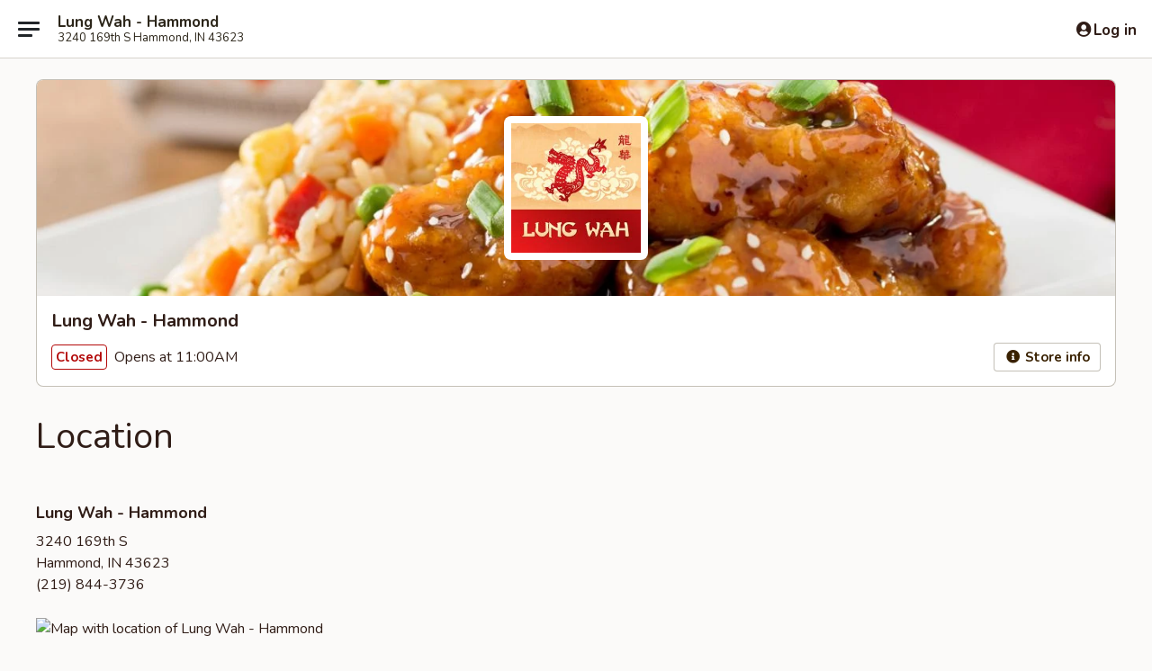

--- FILE ---
content_type: text/html; charset=utf-8
request_url: https://www.google.com/recaptcha/api2/anchor?ar=1&k=6LeS6lMUAAAAADOPnBKluMb49PS1NyzPT1kR87Re&co=aHR0cHM6Ly93d3cubHVuZ3dhaHJlc3RhdXJhbnQuY29tOjQ0Mw..&hl=en&v=PoyoqOPhxBO7pBk68S4YbpHZ&size=invisible&anchor-ms=20000&execute-ms=30000&cb=t6w2vekhr7dz
body_size: 49562
content:
<!DOCTYPE HTML><html dir="ltr" lang="en"><head><meta http-equiv="Content-Type" content="text/html; charset=UTF-8">
<meta http-equiv="X-UA-Compatible" content="IE=edge">
<title>reCAPTCHA</title>
<style type="text/css">
/* cyrillic-ext */
@font-face {
  font-family: 'Roboto';
  font-style: normal;
  font-weight: 400;
  font-stretch: 100%;
  src: url(//fonts.gstatic.com/s/roboto/v48/KFO7CnqEu92Fr1ME7kSn66aGLdTylUAMa3GUBHMdazTgWw.woff2) format('woff2');
  unicode-range: U+0460-052F, U+1C80-1C8A, U+20B4, U+2DE0-2DFF, U+A640-A69F, U+FE2E-FE2F;
}
/* cyrillic */
@font-face {
  font-family: 'Roboto';
  font-style: normal;
  font-weight: 400;
  font-stretch: 100%;
  src: url(//fonts.gstatic.com/s/roboto/v48/KFO7CnqEu92Fr1ME7kSn66aGLdTylUAMa3iUBHMdazTgWw.woff2) format('woff2');
  unicode-range: U+0301, U+0400-045F, U+0490-0491, U+04B0-04B1, U+2116;
}
/* greek-ext */
@font-face {
  font-family: 'Roboto';
  font-style: normal;
  font-weight: 400;
  font-stretch: 100%;
  src: url(//fonts.gstatic.com/s/roboto/v48/KFO7CnqEu92Fr1ME7kSn66aGLdTylUAMa3CUBHMdazTgWw.woff2) format('woff2');
  unicode-range: U+1F00-1FFF;
}
/* greek */
@font-face {
  font-family: 'Roboto';
  font-style: normal;
  font-weight: 400;
  font-stretch: 100%;
  src: url(//fonts.gstatic.com/s/roboto/v48/KFO7CnqEu92Fr1ME7kSn66aGLdTylUAMa3-UBHMdazTgWw.woff2) format('woff2');
  unicode-range: U+0370-0377, U+037A-037F, U+0384-038A, U+038C, U+038E-03A1, U+03A3-03FF;
}
/* math */
@font-face {
  font-family: 'Roboto';
  font-style: normal;
  font-weight: 400;
  font-stretch: 100%;
  src: url(//fonts.gstatic.com/s/roboto/v48/KFO7CnqEu92Fr1ME7kSn66aGLdTylUAMawCUBHMdazTgWw.woff2) format('woff2');
  unicode-range: U+0302-0303, U+0305, U+0307-0308, U+0310, U+0312, U+0315, U+031A, U+0326-0327, U+032C, U+032F-0330, U+0332-0333, U+0338, U+033A, U+0346, U+034D, U+0391-03A1, U+03A3-03A9, U+03B1-03C9, U+03D1, U+03D5-03D6, U+03F0-03F1, U+03F4-03F5, U+2016-2017, U+2034-2038, U+203C, U+2040, U+2043, U+2047, U+2050, U+2057, U+205F, U+2070-2071, U+2074-208E, U+2090-209C, U+20D0-20DC, U+20E1, U+20E5-20EF, U+2100-2112, U+2114-2115, U+2117-2121, U+2123-214F, U+2190, U+2192, U+2194-21AE, U+21B0-21E5, U+21F1-21F2, U+21F4-2211, U+2213-2214, U+2216-22FF, U+2308-230B, U+2310, U+2319, U+231C-2321, U+2336-237A, U+237C, U+2395, U+239B-23B7, U+23D0, U+23DC-23E1, U+2474-2475, U+25AF, U+25B3, U+25B7, U+25BD, U+25C1, U+25CA, U+25CC, U+25FB, U+266D-266F, U+27C0-27FF, U+2900-2AFF, U+2B0E-2B11, U+2B30-2B4C, U+2BFE, U+3030, U+FF5B, U+FF5D, U+1D400-1D7FF, U+1EE00-1EEFF;
}
/* symbols */
@font-face {
  font-family: 'Roboto';
  font-style: normal;
  font-weight: 400;
  font-stretch: 100%;
  src: url(//fonts.gstatic.com/s/roboto/v48/KFO7CnqEu92Fr1ME7kSn66aGLdTylUAMaxKUBHMdazTgWw.woff2) format('woff2');
  unicode-range: U+0001-000C, U+000E-001F, U+007F-009F, U+20DD-20E0, U+20E2-20E4, U+2150-218F, U+2190, U+2192, U+2194-2199, U+21AF, U+21E6-21F0, U+21F3, U+2218-2219, U+2299, U+22C4-22C6, U+2300-243F, U+2440-244A, U+2460-24FF, U+25A0-27BF, U+2800-28FF, U+2921-2922, U+2981, U+29BF, U+29EB, U+2B00-2BFF, U+4DC0-4DFF, U+FFF9-FFFB, U+10140-1018E, U+10190-1019C, U+101A0, U+101D0-101FD, U+102E0-102FB, U+10E60-10E7E, U+1D2C0-1D2D3, U+1D2E0-1D37F, U+1F000-1F0FF, U+1F100-1F1AD, U+1F1E6-1F1FF, U+1F30D-1F30F, U+1F315, U+1F31C, U+1F31E, U+1F320-1F32C, U+1F336, U+1F378, U+1F37D, U+1F382, U+1F393-1F39F, U+1F3A7-1F3A8, U+1F3AC-1F3AF, U+1F3C2, U+1F3C4-1F3C6, U+1F3CA-1F3CE, U+1F3D4-1F3E0, U+1F3ED, U+1F3F1-1F3F3, U+1F3F5-1F3F7, U+1F408, U+1F415, U+1F41F, U+1F426, U+1F43F, U+1F441-1F442, U+1F444, U+1F446-1F449, U+1F44C-1F44E, U+1F453, U+1F46A, U+1F47D, U+1F4A3, U+1F4B0, U+1F4B3, U+1F4B9, U+1F4BB, U+1F4BF, U+1F4C8-1F4CB, U+1F4D6, U+1F4DA, U+1F4DF, U+1F4E3-1F4E6, U+1F4EA-1F4ED, U+1F4F7, U+1F4F9-1F4FB, U+1F4FD-1F4FE, U+1F503, U+1F507-1F50B, U+1F50D, U+1F512-1F513, U+1F53E-1F54A, U+1F54F-1F5FA, U+1F610, U+1F650-1F67F, U+1F687, U+1F68D, U+1F691, U+1F694, U+1F698, U+1F6AD, U+1F6B2, U+1F6B9-1F6BA, U+1F6BC, U+1F6C6-1F6CF, U+1F6D3-1F6D7, U+1F6E0-1F6EA, U+1F6F0-1F6F3, U+1F6F7-1F6FC, U+1F700-1F7FF, U+1F800-1F80B, U+1F810-1F847, U+1F850-1F859, U+1F860-1F887, U+1F890-1F8AD, U+1F8B0-1F8BB, U+1F8C0-1F8C1, U+1F900-1F90B, U+1F93B, U+1F946, U+1F984, U+1F996, U+1F9E9, U+1FA00-1FA6F, U+1FA70-1FA7C, U+1FA80-1FA89, U+1FA8F-1FAC6, U+1FACE-1FADC, U+1FADF-1FAE9, U+1FAF0-1FAF8, U+1FB00-1FBFF;
}
/* vietnamese */
@font-face {
  font-family: 'Roboto';
  font-style: normal;
  font-weight: 400;
  font-stretch: 100%;
  src: url(//fonts.gstatic.com/s/roboto/v48/KFO7CnqEu92Fr1ME7kSn66aGLdTylUAMa3OUBHMdazTgWw.woff2) format('woff2');
  unicode-range: U+0102-0103, U+0110-0111, U+0128-0129, U+0168-0169, U+01A0-01A1, U+01AF-01B0, U+0300-0301, U+0303-0304, U+0308-0309, U+0323, U+0329, U+1EA0-1EF9, U+20AB;
}
/* latin-ext */
@font-face {
  font-family: 'Roboto';
  font-style: normal;
  font-weight: 400;
  font-stretch: 100%;
  src: url(//fonts.gstatic.com/s/roboto/v48/KFO7CnqEu92Fr1ME7kSn66aGLdTylUAMa3KUBHMdazTgWw.woff2) format('woff2');
  unicode-range: U+0100-02BA, U+02BD-02C5, U+02C7-02CC, U+02CE-02D7, U+02DD-02FF, U+0304, U+0308, U+0329, U+1D00-1DBF, U+1E00-1E9F, U+1EF2-1EFF, U+2020, U+20A0-20AB, U+20AD-20C0, U+2113, U+2C60-2C7F, U+A720-A7FF;
}
/* latin */
@font-face {
  font-family: 'Roboto';
  font-style: normal;
  font-weight: 400;
  font-stretch: 100%;
  src: url(//fonts.gstatic.com/s/roboto/v48/KFO7CnqEu92Fr1ME7kSn66aGLdTylUAMa3yUBHMdazQ.woff2) format('woff2');
  unicode-range: U+0000-00FF, U+0131, U+0152-0153, U+02BB-02BC, U+02C6, U+02DA, U+02DC, U+0304, U+0308, U+0329, U+2000-206F, U+20AC, U+2122, U+2191, U+2193, U+2212, U+2215, U+FEFF, U+FFFD;
}
/* cyrillic-ext */
@font-face {
  font-family: 'Roboto';
  font-style: normal;
  font-weight: 500;
  font-stretch: 100%;
  src: url(//fonts.gstatic.com/s/roboto/v48/KFO7CnqEu92Fr1ME7kSn66aGLdTylUAMa3GUBHMdazTgWw.woff2) format('woff2');
  unicode-range: U+0460-052F, U+1C80-1C8A, U+20B4, U+2DE0-2DFF, U+A640-A69F, U+FE2E-FE2F;
}
/* cyrillic */
@font-face {
  font-family: 'Roboto';
  font-style: normal;
  font-weight: 500;
  font-stretch: 100%;
  src: url(//fonts.gstatic.com/s/roboto/v48/KFO7CnqEu92Fr1ME7kSn66aGLdTylUAMa3iUBHMdazTgWw.woff2) format('woff2');
  unicode-range: U+0301, U+0400-045F, U+0490-0491, U+04B0-04B1, U+2116;
}
/* greek-ext */
@font-face {
  font-family: 'Roboto';
  font-style: normal;
  font-weight: 500;
  font-stretch: 100%;
  src: url(//fonts.gstatic.com/s/roboto/v48/KFO7CnqEu92Fr1ME7kSn66aGLdTylUAMa3CUBHMdazTgWw.woff2) format('woff2');
  unicode-range: U+1F00-1FFF;
}
/* greek */
@font-face {
  font-family: 'Roboto';
  font-style: normal;
  font-weight: 500;
  font-stretch: 100%;
  src: url(//fonts.gstatic.com/s/roboto/v48/KFO7CnqEu92Fr1ME7kSn66aGLdTylUAMa3-UBHMdazTgWw.woff2) format('woff2');
  unicode-range: U+0370-0377, U+037A-037F, U+0384-038A, U+038C, U+038E-03A1, U+03A3-03FF;
}
/* math */
@font-face {
  font-family: 'Roboto';
  font-style: normal;
  font-weight: 500;
  font-stretch: 100%;
  src: url(//fonts.gstatic.com/s/roboto/v48/KFO7CnqEu92Fr1ME7kSn66aGLdTylUAMawCUBHMdazTgWw.woff2) format('woff2');
  unicode-range: U+0302-0303, U+0305, U+0307-0308, U+0310, U+0312, U+0315, U+031A, U+0326-0327, U+032C, U+032F-0330, U+0332-0333, U+0338, U+033A, U+0346, U+034D, U+0391-03A1, U+03A3-03A9, U+03B1-03C9, U+03D1, U+03D5-03D6, U+03F0-03F1, U+03F4-03F5, U+2016-2017, U+2034-2038, U+203C, U+2040, U+2043, U+2047, U+2050, U+2057, U+205F, U+2070-2071, U+2074-208E, U+2090-209C, U+20D0-20DC, U+20E1, U+20E5-20EF, U+2100-2112, U+2114-2115, U+2117-2121, U+2123-214F, U+2190, U+2192, U+2194-21AE, U+21B0-21E5, U+21F1-21F2, U+21F4-2211, U+2213-2214, U+2216-22FF, U+2308-230B, U+2310, U+2319, U+231C-2321, U+2336-237A, U+237C, U+2395, U+239B-23B7, U+23D0, U+23DC-23E1, U+2474-2475, U+25AF, U+25B3, U+25B7, U+25BD, U+25C1, U+25CA, U+25CC, U+25FB, U+266D-266F, U+27C0-27FF, U+2900-2AFF, U+2B0E-2B11, U+2B30-2B4C, U+2BFE, U+3030, U+FF5B, U+FF5D, U+1D400-1D7FF, U+1EE00-1EEFF;
}
/* symbols */
@font-face {
  font-family: 'Roboto';
  font-style: normal;
  font-weight: 500;
  font-stretch: 100%;
  src: url(//fonts.gstatic.com/s/roboto/v48/KFO7CnqEu92Fr1ME7kSn66aGLdTylUAMaxKUBHMdazTgWw.woff2) format('woff2');
  unicode-range: U+0001-000C, U+000E-001F, U+007F-009F, U+20DD-20E0, U+20E2-20E4, U+2150-218F, U+2190, U+2192, U+2194-2199, U+21AF, U+21E6-21F0, U+21F3, U+2218-2219, U+2299, U+22C4-22C6, U+2300-243F, U+2440-244A, U+2460-24FF, U+25A0-27BF, U+2800-28FF, U+2921-2922, U+2981, U+29BF, U+29EB, U+2B00-2BFF, U+4DC0-4DFF, U+FFF9-FFFB, U+10140-1018E, U+10190-1019C, U+101A0, U+101D0-101FD, U+102E0-102FB, U+10E60-10E7E, U+1D2C0-1D2D3, U+1D2E0-1D37F, U+1F000-1F0FF, U+1F100-1F1AD, U+1F1E6-1F1FF, U+1F30D-1F30F, U+1F315, U+1F31C, U+1F31E, U+1F320-1F32C, U+1F336, U+1F378, U+1F37D, U+1F382, U+1F393-1F39F, U+1F3A7-1F3A8, U+1F3AC-1F3AF, U+1F3C2, U+1F3C4-1F3C6, U+1F3CA-1F3CE, U+1F3D4-1F3E0, U+1F3ED, U+1F3F1-1F3F3, U+1F3F5-1F3F7, U+1F408, U+1F415, U+1F41F, U+1F426, U+1F43F, U+1F441-1F442, U+1F444, U+1F446-1F449, U+1F44C-1F44E, U+1F453, U+1F46A, U+1F47D, U+1F4A3, U+1F4B0, U+1F4B3, U+1F4B9, U+1F4BB, U+1F4BF, U+1F4C8-1F4CB, U+1F4D6, U+1F4DA, U+1F4DF, U+1F4E3-1F4E6, U+1F4EA-1F4ED, U+1F4F7, U+1F4F9-1F4FB, U+1F4FD-1F4FE, U+1F503, U+1F507-1F50B, U+1F50D, U+1F512-1F513, U+1F53E-1F54A, U+1F54F-1F5FA, U+1F610, U+1F650-1F67F, U+1F687, U+1F68D, U+1F691, U+1F694, U+1F698, U+1F6AD, U+1F6B2, U+1F6B9-1F6BA, U+1F6BC, U+1F6C6-1F6CF, U+1F6D3-1F6D7, U+1F6E0-1F6EA, U+1F6F0-1F6F3, U+1F6F7-1F6FC, U+1F700-1F7FF, U+1F800-1F80B, U+1F810-1F847, U+1F850-1F859, U+1F860-1F887, U+1F890-1F8AD, U+1F8B0-1F8BB, U+1F8C0-1F8C1, U+1F900-1F90B, U+1F93B, U+1F946, U+1F984, U+1F996, U+1F9E9, U+1FA00-1FA6F, U+1FA70-1FA7C, U+1FA80-1FA89, U+1FA8F-1FAC6, U+1FACE-1FADC, U+1FADF-1FAE9, U+1FAF0-1FAF8, U+1FB00-1FBFF;
}
/* vietnamese */
@font-face {
  font-family: 'Roboto';
  font-style: normal;
  font-weight: 500;
  font-stretch: 100%;
  src: url(//fonts.gstatic.com/s/roboto/v48/KFO7CnqEu92Fr1ME7kSn66aGLdTylUAMa3OUBHMdazTgWw.woff2) format('woff2');
  unicode-range: U+0102-0103, U+0110-0111, U+0128-0129, U+0168-0169, U+01A0-01A1, U+01AF-01B0, U+0300-0301, U+0303-0304, U+0308-0309, U+0323, U+0329, U+1EA0-1EF9, U+20AB;
}
/* latin-ext */
@font-face {
  font-family: 'Roboto';
  font-style: normal;
  font-weight: 500;
  font-stretch: 100%;
  src: url(//fonts.gstatic.com/s/roboto/v48/KFO7CnqEu92Fr1ME7kSn66aGLdTylUAMa3KUBHMdazTgWw.woff2) format('woff2');
  unicode-range: U+0100-02BA, U+02BD-02C5, U+02C7-02CC, U+02CE-02D7, U+02DD-02FF, U+0304, U+0308, U+0329, U+1D00-1DBF, U+1E00-1E9F, U+1EF2-1EFF, U+2020, U+20A0-20AB, U+20AD-20C0, U+2113, U+2C60-2C7F, U+A720-A7FF;
}
/* latin */
@font-face {
  font-family: 'Roboto';
  font-style: normal;
  font-weight: 500;
  font-stretch: 100%;
  src: url(//fonts.gstatic.com/s/roboto/v48/KFO7CnqEu92Fr1ME7kSn66aGLdTylUAMa3yUBHMdazQ.woff2) format('woff2');
  unicode-range: U+0000-00FF, U+0131, U+0152-0153, U+02BB-02BC, U+02C6, U+02DA, U+02DC, U+0304, U+0308, U+0329, U+2000-206F, U+20AC, U+2122, U+2191, U+2193, U+2212, U+2215, U+FEFF, U+FFFD;
}
/* cyrillic-ext */
@font-face {
  font-family: 'Roboto';
  font-style: normal;
  font-weight: 900;
  font-stretch: 100%;
  src: url(//fonts.gstatic.com/s/roboto/v48/KFO7CnqEu92Fr1ME7kSn66aGLdTylUAMa3GUBHMdazTgWw.woff2) format('woff2');
  unicode-range: U+0460-052F, U+1C80-1C8A, U+20B4, U+2DE0-2DFF, U+A640-A69F, U+FE2E-FE2F;
}
/* cyrillic */
@font-face {
  font-family: 'Roboto';
  font-style: normal;
  font-weight: 900;
  font-stretch: 100%;
  src: url(//fonts.gstatic.com/s/roboto/v48/KFO7CnqEu92Fr1ME7kSn66aGLdTylUAMa3iUBHMdazTgWw.woff2) format('woff2');
  unicode-range: U+0301, U+0400-045F, U+0490-0491, U+04B0-04B1, U+2116;
}
/* greek-ext */
@font-face {
  font-family: 'Roboto';
  font-style: normal;
  font-weight: 900;
  font-stretch: 100%;
  src: url(//fonts.gstatic.com/s/roboto/v48/KFO7CnqEu92Fr1ME7kSn66aGLdTylUAMa3CUBHMdazTgWw.woff2) format('woff2');
  unicode-range: U+1F00-1FFF;
}
/* greek */
@font-face {
  font-family: 'Roboto';
  font-style: normal;
  font-weight: 900;
  font-stretch: 100%;
  src: url(//fonts.gstatic.com/s/roboto/v48/KFO7CnqEu92Fr1ME7kSn66aGLdTylUAMa3-UBHMdazTgWw.woff2) format('woff2');
  unicode-range: U+0370-0377, U+037A-037F, U+0384-038A, U+038C, U+038E-03A1, U+03A3-03FF;
}
/* math */
@font-face {
  font-family: 'Roboto';
  font-style: normal;
  font-weight: 900;
  font-stretch: 100%;
  src: url(//fonts.gstatic.com/s/roboto/v48/KFO7CnqEu92Fr1ME7kSn66aGLdTylUAMawCUBHMdazTgWw.woff2) format('woff2');
  unicode-range: U+0302-0303, U+0305, U+0307-0308, U+0310, U+0312, U+0315, U+031A, U+0326-0327, U+032C, U+032F-0330, U+0332-0333, U+0338, U+033A, U+0346, U+034D, U+0391-03A1, U+03A3-03A9, U+03B1-03C9, U+03D1, U+03D5-03D6, U+03F0-03F1, U+03F4-03F5, U+2016-2017, U+2034-2038, U+203C, U+2040, U+2043, U+2047, U+2050, U+2057, U+205F, U+2070-2071, U+2074-208E, U+2090-209C, U+20D0-20DC, U+20E1, U+20E5-20EF, U+2100-2112, U+2114-2115, U+2117-2121, U+2123-214F, U+2190, U+2192, U+2194-21AE, U+21B0-21E5, U+21F1-21F2, U+21F4-2211, U+2213-2214, U+2216-22FF, U+2308-230B, U+2310, U+2319, U+231C-2321, U+2336-237A, U+237C, U+2395, U+239B-23B7, U+23D0, U+23DC-23E1, U+2474-2475, U+25AF, U+25B3, U+25B7, U+25BD, U+25C1, U+25CA, U+25CC, U+25FB, U+266D-266F, U+27C0-27FF, U+2900-2AFF, U+2B0E-2B11, U+2B30-2B4C, U+2BFE, U+3030, U+FF5B, U+FF5D, U+1D400-1D7FF, U+1EE00-1EEFF;
}
/* symbols */
@font-face {
  font-family: 'Roboto';
  font-style: normal;
  font-weight: 900;
  font-stretch: 100%;
  src: url(//fonts.gstatic.com/s/roboto/v48/KFO7CnqEu92Fr1ME7kSn66aGLdTylUAMaxKUBHMdazTgWw.woff2) format('woff2');
  unicode-range: U+0001-000C, U+000E-001F, U+007F-009F, U+20DD-20E0, U+20E2-20E4, U+2150-218F, U+2190, U+2192, U+2194-2199, U+21AF, U+21E6-21F0, U+21F3, U+2218-2219, U+2299, U+22C4-22C6, U+2300-243F, U+2440-244A, U+2460-24FF, U+25A0-27BF, U+2800-28FF, U+2921-2922, U+2981, U+29BF, U+29EB, U+2B00-2BFF, U+4DC0-4DFF, U+FFF9-FFFB, U+10140-1018E, U+10190-1019C, U+101A0, U+101D0-101FD, U+102E0-102FB, U+10E60-10E7E, U+1D2C0-1D2D3, U+1D2E0-1D37F, U+1F000-1F0FF, U+1F100-1F1AD, U+1F1E6-1F1FF, U+1F30D-1F30F, U+1F315, U+1F31C, U+1F31E, U+1F320-1F32C, U+1F336, U+1F378, U+1F37D, U+1F382, U+1F393-1F39F, U+1F3A7-1F3A8, U+1F3AC-1F3AF, U+1F3C2, U+1F3C4-1F3C6, U+1F3CA-1F3CE, U+1F3D4-1F3E0, U+1F3ED, U+1F3F1-1F3F3, U+1F3F5-1F3F7, U+1F408, U+1F415, U+1F41F, U+1F426, U+1F43F, U+1F441-1F442, U+1F444, U+1F446-1F449, U+1F44C-1F44E, U+1F453, U+1F46A, U+1F47D, U+1F4A3, U+1F4B0, U+1F4B3, U+1F4B9, U+1F4BB, U+1F4BF, U+1F4C8-1F4CB, U+1F4D6, U+1F4DA, U+1F4DF, U+1F4E3-1F4E6, U+1F4EA-1F4ED, U+1F4F7, U+1F4F9-1F4FB, U+1F4FD-1F4FE, U+1F503, U+1F507-1F50B, U+1F50D, U+1F512-1F513, U+1F53E-1F54A, U+1F54F-1F5FA, U+1F610, U+1F650-1F67F, U+1F687, U+1F68D, U+1F691, U+1F694, U+1F698, U+1F6AD, U+1F6B2, U+1F6B9-1F6BA, U+1F6BC, U+1F6C6-1F6CF, U+1F6D3-1F6D7, U+1F6E0-1F6EA, U+1F6F0-1F6F3, U+1F6F7-1F6FC, U+1F700-1F7FF, U+1F800-1F80B, U+1F810-1F847, U+1F850-1F859, U+1F860-1F887, U+1F890-1F8AD, U+1F8B0-1F8BB, U+1F8C0-1F8C1, U+1F900-1F90B, U+1F93B, U+1F946, U+1F984, U+1F996, U+1F9E9, U+1FA00-1FA6F, U+1FA70-1FA7C, U+1FA80-1FA89, U+1FA8F-1FAC6, U+1FACE-1FADC, U+1FADF-1FAE9, U+1FAF0-1FAF8, U+1FB00-1FBFF;
}
/* vietnamese */
@font-face {
  font-family: 'Roboto';
  font-style: normal;
  font-weight: 900;
  font-stretch: 100%;
  src: url(//fonts.gstatic.com/s/roboto/v48/KFO7CnqEu92Fr1ME7kSn66aGLdTylUAMa3OUBHMdazTgWw.woff2) format('woff2');
  unicode-range: U+0102-0103, U+0110-0111, U+0128-0129, U+0168-0169, U+01A0-01A1, U+01AF-01B0, U+0300-0301, U+0303-0304, U+0308-0309, U+0323, U+0329, U+1EA0-1EF9, U+20AB;
}
/* latin-ext */
@font-face {
  font-family: 'Roboto';
  font-style: normal;
  font-weight: 900;
  font-stretch: 100%;
  src: url(//fonts.gstatic.com/s/roboto/v48/KFO7CnqEu92Fr1ME7kSn66aGLdTylUAMa3KUBHMdazTgWw.woff2) format('woff2');
  unicode-range: U+0100-02BA, U+02BD-02C5, U+02C7-02CC, U+02CE-02D7, U+02DD-02FF, U+0304, U+0308, U+0329, U+1D00-1DBF, U+1E00-1E9F, U+1EF2-1EFF, U+2020, U+20A0-20AB, U+20AD-20C0, U+2113, U+2C60-2C7F, U+A720-A7FF;
}
/* latin */
@font-face {
  font-family: 'Roboto';
  font-style: normal;
  font-weight: 900;
  font-stretch: 100%;
  src: url(//fonts.gstatic.com/s/roboto/v48/KFO7CnqEu92Fr1ME7kSn66aGLdTylUAMa3yUBHMdazQ.woff2) format('woff2');
  unicode-range: U+0000-00FF, U+0131, U+0152-0153, U+02BB-02BC, U+02C6, U+02DA, U+02DC, U+0304, U+0308, U+0329, U+2000-206F, U+20AC, U+2122, U+2191, U+2193, U+2212, U+2215, U+FEFF, U+FFFD;
}

</style>
<link rel="stylesheet" type="text/css" href="https://www.gstatic.com/recaptcha/releases/PoyoqOPhxBO7pBk68S4YbpHZ/styles__ltr.css">
<script nonce="ziZsFqfA5CCRHrhVuEQdbw" type="text/javascript">window['__recaptcha_api'] = 'https://www.google.com/recaptcha/api2/';</script>
<script type="text/javascript" src="https://www.gstatic.com/recaptcha/releases/PoyoqOPhxBO7pBk68S4YbpHZ/recaptcha__en.js" nonce="ziZsFqfA5CCRHrhVuEQdbw">
      
    </script></head>
<body><div id="rc-anchor-alert" class="rc-anchor-alert"></div>
<input type="hidden" id="recaptcha-token" value="[base64]">
<script type="text/javascript" nonce="ziZsFqfA5CCRHrhVuEQdbw">
      recaptcha.anchor.Main.init("[\x22ainput\x22,[\x22bgdata\x22,\x22\x22,\[base64]/[base64]/[base64]/[base64]/[base64]/[base64]/KGcoTywyNTMsTy5PKSxVRyhPLEMpKTpnKE8sMjUzLEMpLE8pKSxsKSksTykpfSxieT1mdW5jdGlvbihDLE8sdSxsKXtmb3IobD0odT1SKEMpLDApO08+MDtPLS0pbD1sPDw4fFooQyk7ZyhDLHUsbCl9LFVHPWZ1bmN0aW9uKEMsTyl7Qy5pLmxlbmd0aD4xMDQ/[base64]/[base64]/[base64]/[base64]/[base64]/[base64]/[base64]\\u003d\x22,\[base64]\\u003d\x22,\x22wpbDnsK7wpXDksKAwrXCl1h+NxzCksO+fcKmH1l3woJNwr/ChMKZw73DoyzCksK4wqnDhwtHAVMBJWjCoUPDscOYw51swqkPE8KdwrHCicOAw4sdw7tBw44/wpZkwqxYMcOgCMKDN8OOXcK+w4krHMOEasOLwq3DgizCjMOZNXDCscOgw7ldwptuYnNMXQvDlntDwrLCncOSdVAVwpfCkAjDijwdfsKhQ094YiUQE8K6ZUdHBMOFIMOjcFzDj8OYaWHDmMK5wr5NdW/CrcK8wrjDoXXDt23DgExOw7fCh8KAMsOKZcKiYU3DkcOrfsOHwpzCtgrCqQxuwqLCvsK3w4XChWPDtxfDhsOQKMKMBUJ/J8KPw4XDu8KewoU5w7rDi8OidsO4w7BwwowXcT/DhcKPw6whXxNXwoJSFSLCqy7CgQfChBlew6oNXsKewqPDohpywpt0OUXDrzrCl8KYJ1Fzw7ENVMKhwqUkRMKRw4I4B13Ct0rDvBB2wrfDqMKow6MYw4d9JT/DrMOTw7jDsxM4wobCgD/[base64]/GcK8AA8jwrsRf8O1w40IaMO1w5lpw7s0CBjDk8O+w7JAMcKkw7pUU8OJSwjCjVXCql7CsBrCjhDCgTtrUsOXbcOow4Y9ORgdHsKkwrjCvAwrU8KXw7V0DcKXHcOFwp4dwoc9wqQ3w73Dt0TCmsO9eMKCHcOcBi/DjcKBwqRdM0bDg35aw51Uw4LDs1sBw6IHQVVOYmnClyAlP8KTJMKyw4JqQ8ODw7/CgMOIwo8pIwbCnMKow4rDncKUc8K4CwFgLmMqwoAZw7ccw6ViwrzCvyXCvMKfw7gWwqZ0D8ODKw3CiR1MwrrCj8O8wo3CgQvCt0UQQ8K3YMKMH8OZd8KRI2XCngc7Ays+W1zDjhthwozCjsOkT8K5w6oAVcOWNsKpMcK3TlhPUSRPDi/DsHIvwr5pw6vDo2Fqf8KNw4fDpcOBJcKcw4xBPmUXOcOSwpHChBrDhiDClMOmQWdRwqoYwoh3ecK6Ti7ChsOsw5rCgSXChVRkw4fDqFfDlSrCvwtRwr/DiMO2wrkIw5QLecKGCHTCq8KOJsOVwo3DpzU0wp/DrsKnJSkSesOVJGgsdMOda03DmcKNw5XDjGVQOzMQw5rCjsOKw5pwwr3DpkTCsSZZw6LCvgd0wpwWQgQRcEvCsMKhw4/CocKDw4NoNwfCkghvwr9uCMKhQ8KRw4/CuyIwWGHCvXHDslo5w4ILw4/Dnh92SnVRDcKCw75Tw45iwq1Sw6LDrXrClT3CsMKiwpfCpzkJUMK/[base64]/[base64]/DsV3DphdqGMK6NMKNw5vDvcK6w6XDhsKPW8KJw4nCv03Dt0XDiC5nwpJ9w49vwr5uJsKsw63DvMOWJ8KYwoLCmDLDpMK7fsOjwrbCm8OowprCpsKmw6VwwrYOwoJ/WBrCjQTDiXUXScKmUcKFP8Kiw5TDnBhAw75XagTCjUcYw5EfU1nDhsObw53CusOawrrChwtIw6nCo8OUOsOrwoxVw6ZtasKNw456Z8KZwprDjQfClcKUw7LCtDcYBsOMwq5uNx7DjsKzJ2bDvMO/[base64]/[base64]/CgFtrw4kdwrDCrcObZw7DsMKqwqXCoUXDvzBFw4HCvsKnKsK6w4rDj8Oqw6MBwr52OsKaEMK6AMKWwqfCocKrwqLDt2LCnxjDisOZdsK9w4jCkMKNd8OywoJ9HRnClS7CmVhLwofDpU18wqjCt8OQEMO/JMOFOgvDkzTDjsOjFcOmwoxBw4jCj8KzwoLDtDIUJ8KRPX7CoinCikbCjDfDvDUnwrlCKsKyw5LDtMOowqpVRUrCuVNdEFvDisOQfsKdYxZCw74iZsOMeMOjwpTCsMO3KCvDqMKrwpDCtQA6wr/DpcOuL8OEdsOgLz7CtsOVTcOTfSwhw6BUwpvDjcO/[base64]/[base64]/DkQTCgw8Gw4HDkn5bQDU1YsKxGApOAQbCscKPQ2MHTsOcHsO6wqYMw7BQVsKEOlQ3wqzCqMK8MAnDhcKaBMKYw5d5wr8ZVSVawqjCtDTDvQFIw5Ndw7FgJ8OywpgXXinCgsKAX1Myw4DDm8KFw47DrMOYwqvDtV7DkRPCv1fDnmTDlsK/[base64]/[base64]/CuQjCsigXw5RiD8Kzw7LCusKqw4jDvMOYUxfDncOsHCPCoj0OGcOlw4EpKF56GCc3w6Ryw7I2RlUVwp3DsMOxRmDClRUPasOAaV/Dk8KOecOCwoAyGHvDl8Kgd0nDpcKjBFprZsOhF8OGNMKTw5DCgMOpw7pocMOmKsOmw6MJGWPDlMKIcXPCuR5SwqR0w4xlDHbCo0dgw58iYRvCuwbCiMOZw680w6thIcKdW8KQecOBQcOzw6HDqcOpw7TCv0IlwoM4FVx5STQcBsOOYMKHK8K0acOVflglwrkHwr/Cl8KLBMOTfsOiwrV/NsO+woUjw7nClMOkw7p2w74Mwo7DoSg/AwvDusOUdcKUwrPDosOVEcKAeMKPAXrDtMOxw5/[base64]/DvFXDs8KAwr7CtRrCmEUuX1tPw67CrBLDvx52NsOZVcOKw4AWGsOKw6jCsMKfGsOIDQlmMwZfF8KiQcOKw7NFNx7CkcOowqQ8D3Mvw6gXfCnCo0bDkVMbw4XDm8KeHCPCvQQze8OJEcOXw6XDuCAVw60Uw4vCoTFGKMKjwr/Cu8O0w4nDuMK0wrB/DMK2woUZwq3Dhhl9QnMMIsK3wrrDjMOjwq7Ch8ONHUslfH9JIsKfwo4Pw45/wqHDssO3w5jCrAtcw5lxwrTDu8Ouw5HDisK5HQkjwqolETwQwqjDqgRDwrBWw4XDucKPwrhFFzMsLMOKw6xiwoQ4STIRUsOHw7dTT3oleTTDm3fDkSgpw5bCiGzDvcOrK0xtZsKowoPDtiDCpyo6CRbDocOdwpVGwq1TZsKzwp/DpcOawonDrcOjw6/Cv8KzPMKCwqbCkynDv8KCwoc/I8KgIUspwqnChMOIwojCoR7Dqz5Jw6vDtQkdw7NEw6XCm8OFOgjCgsOrw5xXwpXCq0obVwTDjTDDksKLw6rDuMKIPMKzwqdLPMOdwrHCvMO2b0jDuE/CqzFSwonDmlTCssK+BDRkPE/CksO/GMK8fw7Cmx/Co8OjwrcQwqfCoSvDl2h/w4HDjmXCohTDncODXMK3wqDDhx00f2vDmE8VBcOBQsOUVUUCNWHCuGMhdETCowElw7dawrfDtMOEZcKvw4PCg8OjwqTDoX58N8O1TS3CkF0kw4jCnMOleFNeO8Kiw6dmw791DS/[base64]/DjMO1w6o+VcKCwodSF8K2w69FesO7w54Yd8OCQCghw650w7vDhcORworCtMKYCsOqwqXCoQxrw6vDkinCscOPKsOsDcOpwp9GVMKUJsOQw4ADQsO3w7jCqcKlXHQjw7ZjLMOxwqhfw5klwpjCjEPCoSnDusOMwrPCqMOUw4jCgHnDicKPw6/[base64]/w6LDkcKbw7FgHyoVAMKcO2cqw4DCnMOKLMOCKcOQPMKXw4zConstL8K9UcOywoA7w6bDlRfDuD/DscKgw5/DmH5QI8KGCkRvOifCicObw6Utw7vClcKLBnbCrBU/KsORw55wwrkwwrRGwq/Dp8KETUbDo8KAwpbCiVHChsKBV8K1wpdQw4bCu23CjMKzd8KCbnFvKMKwwrHCg0BQScKXT8Orwp0nTMOeOUsMKMOefcOQw5/Dp2RKbE5Tw67Cg8KsMmzDt8OWw5XDjDbChUvDtAzChxw1wrbCtMKLw6nDjCkVEn5RwooqX8KNwqBTwo7DuSjCkTDDo0t3cSTCosKMw5TDlMOHbwXDmlLCmkfDpwrDl8KQc8K+LcO3w5MVOMKdw4B4LcKKwqgtScK3w41oZEJ4c2/[base64]/wqrDpADCsMK7ZcKyXhlwSyfCo8OyJsOCw4/DrcKQwrErw5XDkzVnI1zCvnUsTVZTCFNOwq0bH8OHwr9QIjrCvQLDk8OswrNdwoVtOcKqK2TDhTIBd8KdVRtgw7TCp8KQWsKJRVVSw7BUJnbClMORTBHDmShiwojCpsK5w4YPw7HDrMKbWsOTfn7DhDbCisOaw5nDrm8Aw5/Ci8OHw5LDkR4ewodswqYTZ8K2G8KUwqbDoTRQw5xvw6rDmzUkw5vDmMKGUnPCvcOWOcKcHlwefGXCvnI5wqXDs8OlCcOywqbCjcKPDl0KwoBawpM7LcOLOcKdQ2gMKMKCcl8+woI9JsO6wp/Cm3gqDMKXQMOiAMKhw58FwqwTwo3DocOTw5bCuRALAEnCjsKww6MGw7wzFAHDtR/Dl8O7ISrDhMKxwpnCjsK4w5DDnwM9aGkHw7tGwrPDkMO+wqYvDsOcwqTDngExwqbCuFvCphXDs8O4w6QNwqp6ekAmwoBRNsKpwpEtZyvCjhTCuWpjwpFSwohmN2/Duh/[base64]/[base64]/wpJbwptuZMKDaMOMw4MkPRXDu3XCj8KnEcKwCMK1OsKqw7/CrcKgw4MNwpnDmB06w5nDpkjDq3QJwrJMBcK7XTrCkMK8wo/DnsOcZMKDC8KPFkI2w5Fowr0PV8OOw43CkUbDqiB/[base64]/DuMKWwqfCvRIowoPDksOPOSw7wrPCmwhTO0pQw5TCuxYTHELCjT3CukPCq8OgwqXDqWfDsznDvsKfJQYUw6HCpsKKwo/DhsKMKMKHwpJqUy/DgWIWwo7DiHkWecKpTsKDegvCmMOvBsO4D8KvwoRowovCmkfCl8OQZMKYaMK4wqoeLsK7wrJ3wqLCnMKYe2B7asO7w7k+bcKjKD/DvsKiwpYJP8O8w6PCgTjCilw/wqcEw614TcKqWcKmGDPDtHBjT8KiwrvDjcK9w77DpMOAw7/DvCzCsETDhMKiwpPCvcKBw6jCuQrDgMKCM8KjMX3DicOYwobDnsOkw43CqsO2wrQLbcKfw7NXbg8kwoQpwqNHJcO8wo/DvUnDiMOmw6rCgcOiSnpmwr1Aw6LDqcKWw74oKcKPQFbDicOXwq/[base64]/Dk2FfMMK9BMKHIsKwVCl7CcO2UsOUw4AyaxbDhDvCpcKnYC4bJUUVwohGdsODw6BFwp7DlG9Iw6zDiA/CvMOTw5DDqVnDkR3Di0NHwofDpxR8GcOkBQLDlRnDscKBwoUINxd6w7M9HcOLfMK/D0kxFTzDhGDCucKKAMO6IcOZQy/CsMK3YcOFYmvCvTDCt8KfAcOpwrzDnRkLRxo/[base64]/wqLDrcOjwqxkY2bDtcOYET9xPlxtwrfDrHZHw53CgMK8T8O8PXJSw7YwBcKRw6rClsKswpfCmcOgSXAiAghfAyQDwqjCqkgcfcOtwockwqlfKcKvF8K+OMKPw7nDscKhdsODwpnCvsK1w78Qw5Ulw7k5U8OtSj9ywqTDrMKZwqzCucOkwr/DvG/CiSDDn8OXwp1+wovCncK/H8KkwopTTsOYw5zCnkw8RMKAwrcvw6kjwonDpcKHwo9aEsK9dsKXwpzDsQPCvG7CkVRTQQMARG3ChsKwDcO3GU5XMB/[base64]/CgcO2wpYLSXjDj8KIwrPDgWcrw5vDtsO8TkrCrMORCHDCkcOpMzTCkQ4fw7zCkA/Dg3d4wr9lIsKHClllwrXCusKIw4LDmMKOw6/[base64]/TWXDtcOrwqDChMOqwpXCgsOcwpPDhjbCgEMWwqvDvsK7DilDfD3DvzFwwpbCvcOWwoTDtnfCpsKQw5diw6DCqMOww65jQ8KZwp/[base64]/G2FTw5bDp8KIcVJye8OHwrkTw7oUw40IFBtnYRMhIcKPRsOJwpnClsKtwq7CsmnDmcOnAMOjI8K7A8Opw6bDlMKVwrjCkSzCiD4JEH1LaHrDtMOJHMO9AcKrAsKPwpYaDnNGEE/CtRjCjXpzwpvDoFJLVsKqwrXDrsKCwp1fw5tGwqPDp8OEw6fCk8OzEMOOw7PDkMOTw61ZRjLDjcKjw6/ChMKBMTnDmsKAwpPDjsKgCzbDjyQ+woFtNMKCwqnDvyNVw6MeWcOhLEwkRERtwovDn0kcDcOJSMKkJ3ZgamRUB8Oww6/ChcK5SMK0IjZnLCLDvzosLyrCh8ONwqfCn2rDjmPDjMOowrLChAzDpSbDvcOvFcKFY8KLwqTCpsK5DMKyR8KDw4DCoy3DnEHCk0lrw6/DjMKyBzJ3wpTDkSYqw6kZw7tMwqoqU3owwrBVwploSQFleVbDomHDhsOPbQ9rwqFZcwfCpXZiW8K8KcOnw7XCvCfCh8Kxwq/Co8KsV8OOfxHCqgFaw7XDpG/Dt8OJw48LwqjDqMK+OAzDvhovw5LDqC5/IULDh8OMwrwvw6vDsCFGE8K5w6VZwoXDjsK+w4fCpX9Mw6fChsKjwoRbwp9BU8K/[base64]/w6nCgzrCpXQCJ8O0w54mKcOJwoogw7vCscOHOiFkwr/Ci2/[base64]/[base64]/[base64]/CilrCs3AnJXZRworCnm/DvhAFcEoyemZ9MsKfw50fRS3CgMOzwp8PwoZVQsO7LMOwDzpuX8OVwqxewoNIw7vCoMOSWcOzFX7ChMOOK8K8wrfCiRF/w6PDnBfCjwzCucOow4XDqcOGwoE4w6lpCgs7wowieFhewp3DpsOIFMKqw4nCmcK2w64RNsKUCy94w4cfIMK/w4MZw5IEU8KZw7d9w7odwpzCm8OMFQDDuhvCtsOQw5DCvlhKPcOWw5rDnCkfFlnDlU0ow7F4IMKow6NqfkDDmcKscEoxwodUZMOLw4rDocKTAsKsZMK2w6DDhsKMYSVywqw7TsKeO8OewofDmVTClcOnw4TCkDoLNcOkCQDDsRAMw61yeVp7wo7CiAVuw4rCucObw64/QcKywr3CnsKzJ8OXwrzDscO1wrbCnxbDpWByamHDgMKdUmJcwrzDk8KXwophw4jDicOSw67Cp3JOTkcIwqs3wrbCpEAVw5QdwpQQw5jClsKpV8KoVcK6w4/CvMOCw53Ck0I4wqvCq8Oxf18KDcKpNmbDijbCixXDnMKNU8Otw7jDp8O+F3fCpcKiw6sBccKXwonDtGXCqMKMG0DDkC3CtDvDrnPDs8Kbw7hMw4bCmDTClXsfwqhQwoMIA8K/VMO4w4Z8wpp4wp/Cq3PDgjY1w77Dtz/Ctl3DrylSwqTDmsOlw4xRWV7DpDLCgcKdw4c5w4zCosOOw5HDgFXCucOQwpPDhMOUw59SJSXCrUvDhgErE0bCvVkkw5Mfw4TCv3jDk2LCjcK3woTChwp3wrbCs8K/wr0HaMOLwoVQHUbDvmsATcOOw6s1w47Dt8OZwr/Dp8OqLiPDhcK+woDChS/DpMOlGsOVw4jCssKqw4HCsRw5HcKjdClNwr1Hw699w5Ebw7Bkw53Dpmw2PcOmwpB6w6FMCzlQw4zDqhPCvsKnwrzCqWPDtcK3wrnCqsOebHlXJUpSb3s7NMKEw5jDtMKgwq9hEnVWOsK/[base64]/DnsKVBQvDmMO4wrvCjxjDlUJLwrbCug5VwoPCph/CicOQw5QZwrjDs8Oyw7BHwoMuwq16w5MXFMOpEcO2CRXDj8KdMFoGTsKiw4txw5vDr33CrDRrw6TCh8OZwrphO8KLAlfDkMO5EcOyQx7Ch3rDoMKxfH1lCD/CgsOBf2TCjMOSwr/DuBTCsTnDkcKEw7JIIiMQIsKUcE56w5UiwrhLacKcwrtgDXnCjcOww5TCqsKaJsOGw59HWRHCjErCoMKjTsKvw4HDsMK6wqHCnsOawq/[base64]/Dv2TDvg/DkgjCi8OFPsK/ecKRw4DDiG81CFzCucOOw7pew4tVOx/CmhgZISBWw6dDHwAVw7Yowr/Ck8OfwqwBZMOUw7seUEIOJQjDiMKkbMO/e8OjQAB2wqFAD8KxBGkTwpwpwpVCw6bDmMKHw4AOMlzDvMKow7vCiiZ8FA5XY8KYYX/DvsKKw5xtdMKlJkcPRMKmSsKbwqliCWpmDcO0fXHDsCfDnMKEw4LCn8OcesOlwqs/w7fDosKMIyLCscKjUcOpRGRJV8O8AFbCowM7w4HDoyrDpG/CtjjDuDvDmkscwonDug7DmMObOjgdCsKuwpsBw5Jzw4PDkjcmw69HDcO9RhDCncOUNMKjZG3DtCnDg1VfO2g9X8ObJMKAwo8Yw4tcG8Ojwp/Di28YCVjDpMOmwrJbJsKSIHDDrcORw4LClsKNw6xxwo1+TlhHFWnCpAPCpz7DgXfClcKnbcO9VcObPn3DnMOFTibDnVZMU1PCo8KxMMOsw4ZRLQ4pVMOvMMKswqYJCcKsw6/DuxVwFFvDrzoOwoRPwqTCtw/CtSVww6sywrTCuQfDrsKnScK0w73DlAx1w6zDgH5uMsKrYm5lw4BSw59Vw4Vbw640TsOrKcKMXMKTfcKxO8Kaw5rCq37CpnnDlcKcwpfDjMOXaUrDtUgiwrbCg8OWwpLCksKFEB42woFZwq3DojU6B8Oxw63CoCo/wqF5w6gyesOqwqTDnWgNExVAN8KkIMOowqxkLcO6WFXDj8KLOcOaHsOIwrc/bcOmZsKmw7xiYyfCiS3DtRxgw61CV0fDocKiYsOAwocyV8KZWsKiam7CtsOPFsKxw5bCrcKYEktiwrpRwpfDkWh3wrPDp0FqwpHChMKZXXF3EzoHTMOuTGjCiDhBYR4wNyrDkAPCmcOCM0x+w6pEGsORI8KoQ8OPwr1zwrPDinVEIirDqwwfcSVXwrh3Mi/[base64]/[base64]/CocK0w4woGcKewq/CuMOgUcODZMOFw5t5HStqwrzDp2TDmsOGc8Ofw6gNwo1NMMK8asOMwoYWw58Mby/DugFSw5XCikUlw7cAMA/CtsKRw6nCmF3CtBxJQ8O/FwTChsOFw5/CgMOowoTCsXE1EcKWwoQDXgrCt8OOwrQLGwsqw6DCu8KADcKJw6dLakLCmcKPwqUfw5RsE8Kaw7PDnsO2wofDh8Ode1XDv3B9FHPDhxZKbwRAe8Obw5N4QcOqFcOYUsOwwptbUcK1wp9tL8KwIcOcZnI7wpDCisKfYcKmWAUBHcOMQcOTw5/CpD0dFQA3w5F2wrHCo8KAw5MPCsOMN8OJw4wQwoTCtcOBwpdjYsOIf8OYMX3Co8K0w7o3w49lOkpWTMKawoAQw7Ilw4QNWsKJwrkkwrNZE8KoOcO1w4cwwrnDrF/[base64]/[base64]/DnyNnXsKXwrd1DiDCkHfDr8KlwrvDusOew5Bzw7jCsUV4MMOqw51QwqhJwq1yw53CjcKyB8Kvw4LDg8KNVzU2aAjDk2ZKTcKuw7cTa0lKY1vDol7CrcK0w4ILbsKswrAqOcOGwpzDh8OYQMKuwoA3wo10wp7DtFfCoDXCjMOsPcKXKMKYwoTDpj9uNVA4w4/CoMOyQcKXwoogNsOhVxvCtMKaw6/CpjDCusKQw43CjcORMMOGbBxzesKJXwkRwokWw7/DuQoXwqBkw7JZbi7Dt8KGw5JLPcKrwrLClA9fd8O5w4TDplfDljczw7cAwpdALsKte1ofwrnDtcOUI3Rzw6s8w7zCswVsw43DpDg9cwvClgYRf8Ozw7DDlEJpKsODbWkeKsK6KB0nwoHClcKFJ2bDncOIwqLCh1Iiw5DCv8O0w4ZFwq/DnMOFAMO5KA9IwoPCnRHDjnwewo/CmUxpw4vDksOHRBAmJcK0KRRKKWXDpMKmT8K5wrLDmcOZVVM9wpo5AcKSdMOPBsOTWcOmPMOhwpnDm8OxIXjCiigAw4PClsKgdMOawppyw5vDgsOYJz43dcOMw5XCvsOrSwsSbcO6woFBwpLDmFjCoMOYwoNzVsKpYMOaO8KLwrzCu8K/ek1Nwo4Uw4gBwr3CrHLCm8KZOsO5w6DDmQYhwq1Fwq1HwpEYwp7Dn1LCpVbDu3sVw4TCh8OXwqHDuQ7CqsK/w5XDvl/CtTbCrD3DqsOrA1TDpjLDqMOzwo3CtcKSMsKTacKKIsO5L8OUw6TCh8O2wovCtGYBDDsfbjROMMKrOsO4wrDDg8KkwooFwoPDuHE7GcKxUTBjIcOZXGJOw78vwoF+LcOWVMONEMOIZMOdMcKYw70xaW/DtcOmw5sxQcKIw5Bww4PCtSLCscOrw4TDjsKywpTClcOHw4A6wqxGU8O2wpFidjPDm8KcLcOTwq1VwojDtVjDk8Kbw4zCqX/Ds8KAY08kw4jDkgkUZj9QbTVhWAl3w7LDqVpzIcODT8KgCiM8WMKUw6TDnnBKa0/[base64]/[base64]/CscK0w6Usw4LChsOTZcK3ecO6HVDDkUvCpsK1HB7CmMONw5LDtsOnDW8SNWIGw5BKwrwUw7VHwpZwEU7Cj2XCijzCmUEyVsOWGn8WwqcQwrDDqRrCqMOwwolGQsKmTj/Drh7CmcKBdW/Cg2XClyofWMOqdFQKYXbDtMO1w4Ewwq0RW8OewoPChHvDrsOCw4Rrwo3Do3nDpDUSb1bCqgAIXsKBDcK2A8OqIsOqf8O3EWTCvsKEIcOzw5PDtMKcOsKxw5c0An3CkVrDowHCqsOiw5tWBE/CsSvCrHxywo51w7pawq19KnR2wpkRM8Oyw7FbwoJKM2fDicOMw5HDjcOdwrI8ZBHDkz82HcOdT8O2w5cvwqfCkMOHZMOHw6XCtnPDo0rDv1DCqnjCs8OQFnrCnhwyIyfCgMO5wqfCoMKgwq3Co8KAwqbDmj9vXg53w5PDrydmaF48MgY/WMOGw7HCkDUEw6jDmStRw4dqcMK2Q8O9w7TCjcKkaxfDqsOgKlQFw4rDnMKNWTNHw71RW8OPwr7DgMOBwrgzw45bw4HClsK5GsKuB1gZd8OMwpQLwojClcKoUMKNwpvDqV/CrMKbHcK/SsK5w7FwwofDsjV5w6zDvcONw43Dh2bCqMO8N8KRAWhRNjIRJyxgw4grZ8KmCMOTw6PCrsOpw6zDowjDjsK+C2TCv1rDosODwoJKJDccwoBKw7Vqw6jCksOcw6jDpMKOWcOoD2Abw7dRwoVWwp42w6rDgcOfQwHCtsKXPErCgSnCsBfDnMOawp/[base64]/DmzdHKcOUFsO4bcKDQ08gRFY6wqPDnRggwrYKCsOFw5LClcO1w6Vkwq9CwovClcKeP8OTw6M2cSTDhsKsKMO6w4o6w6g2w7DCtsO0wqcdwrfDjcK9w6Myw4LDv8KQw43CjMO5wqwACUbDr8KZAsKkwqfDkQZWwqzDg01hw7AAw5U/[base64]/Dmj7DhQ9LIMOKwqtiAcKTNk3DgMKCwpNywqnCm8KrTwXCg8O+wqAEw5oWw7nDgzIMY8OAGyl6G3XDmsK4d0EowqTCkcOZZ8KXwoTCpxIgXsKuX8KNwqTCi1oVByvCjRsSVMKcSMOtw7gIKkPDl8OsEX52YQwqH2dIOsOTE1vCgD/DlEsCwpjDtlIvw7YDwpPDkjvDpidmLlDDqcOqXEbCj187w6/Do2PCicOtWMKeCSR6wq3Dr27DpBJuw73DsMKIIMOrBcKQwqrCusOrJX9pDB/CocOXEmjDhcKbGsOdC8KLQznDumh1wpXDmATCnFzDnwccwqPDrcKUwrvDrnt7W8O3w7MndSICwrxZw713EsOpw6cwwrsLLkFgwpFDQcKVw5nDgcKCw4UvLMKKwq/DjcOQwqwaEDjCtcKcSMKaTDbDgCMAwrDDhSzCnw9cwo/Cg8OGBsKWIX3ChMKpwqghL8OOwrDDmC89wos/PsOMSsOpw5XDs8OjG8KewrhfDMOiGsOJDFJxw4zDgRPDs37DkmTCnHHClHF/RkYrcGtrworDjMOQwo99dMO6QsKTw7/DuVDCt8KQw6kBTsK8WHNlw5svw6hZM8OWPCxjw7ZzEsOuUsOTWVrCp1ptC8O0cmDCqxVIN8KrT8OFwrNkLMOSasKtYMKaw4sWQi4NNyDCgFHDkwbCn2I2Pk3DvcOxwofDvcKcYyXCunrDjsO8w7bCtnfCgcOZw4snWArClkhZOV3CtsOWUWxzwrjCgMK/VWlAYsK3aVHCgsOVcU/DlcO6w4FZD09hPMO0bcK7Mh9jMXvDgCPCrB4UwpjDrMKXwpAbXlvCrgsBT8Ksw5XCgT3CqXnDgMKpfcKpwpI5JcKwJVx6w78lLsOZKE0/wpjCok84Vjtow4/CuhETwqQDwr4GWAEfScKyw7hhw4tnUMKvw4MQNsKIJ8KiNwrDjcO9aRJUw5bCjcO+eCwAKinDqMOsw7FFFDwgw7YDwqnDnMKBfsO/w6Izw5DDiFjDgsKmwpzDvMOaRcOHXMOYwpjDhcKgeMK0a8KuwrPDkT7Do0fClExVGBDDpsObw6nDmzXCvsKLw5Jdw67CjHEnw5nCviMvfcK1UVfDm33DqQ3DujnCm8Kkw5g8acKvZMOrF8O1YMKYwq/Co8OIw6JAw5tqw6BQUH7DpVXDmcKLQ8OTw4cKw7HDn3vDpcO9LzQdO8OMMMKSJVXCoMOePRsAN8OjwoVTFhTDu1RKwqcJdMK0Mn8Uw4PDnXvDlsOnwpFGKMOUw6/CsEoUw49wSMO9OjLCrkPDvHURdBjCmMO1w5HDqzAgS2EaP8KqwrYNwoVZwrnDing2OyPDkADCssKyHjDDpsOPw6k2w5ohwr4owqMZQMOGYnBOL8O7wrbCoHs8w5fDrsOswrRhcsKUeMOaw4cKwrrDlyDCt8KXw7DDncO1wpB9w5XDicK+dBhJwo/CisKuw4p2e8OVS2Mzw6w9SkzDsMOLw4J7d8OgUgVww6bCr10zY3FUOcOUwrTDg3Bsw5o1U8KdIcOfwpPDr0/CogXCgMKwRMOzExXCpcKow67CvxZdw5FVw6cidcKgwqE/fC/ClXAsfDdEYsK/wpvCknpPbEFMwqzCp8KeDsONw4TCviLDpFrDscKXwq4mVB1hw4EeGsKYK8OUw7zDqHgMQMO2wrdNaMOAwoHCuxLCr1HCvUUYUcOgw5USwr1EwqdHXHLCmMOOekABFMKVUk8kwo4NE1LCocKxwrJbT8OrwoMfwq/[base64]/w7PCm8OZWwR7wpvCo8Kzw7UvEX3DhsKqw4vCmEN0wpHDgsK+JhJeJsK5NMK/wprDiCvDo8KPwpfCj8OVRcOQY8KoU8O5w5vDsmPDnEBiwpfChGBCAiNQwrM3NTcpwrHChFPDicKhScO3WMONb8OjwpPCisKsQsOCwr/DoMO8N8OhwrTDtMKVOjbDrQPDo13DmQxrfRExwqDDlgfChsOkw7HCt8Kwwo5iCcKDwq1DPDVawq4pw5lRwrLDqFoTwqrCihQLQMOAwr/CrcOdSW/ChMK4AMKfHcKFGDI7KE/CvMKuccKswp1Tw4PCtgARwoIRw4nChsKCZXBXTBMlwrjDlS/CqX/CrHfDkcOZEMKdw5fDhhTDvMKmQzrDnRJaw4gZZ8O6wpDDrsOJC8OAwq7Cp8K6IlvCq0/CqznCil3DvwEQw74DesO+SMKGw5UgfsKHwoXCpMKhwqkaAU7DmsOSO0lhC8ONYsO/fD3Cg2fCpMO8w5wlH23CsApMwog3UcODVkV7wp3CnMOPNcKHwqPClUFzEsKzQFUjasKJcBXDrMK7SU3DusKLwpNDSMKHw4DDqsO0M18qY33DoXQ0ecK9XjTCrMO5wqDCk8OEBMKOwp10V8KWVMKAUG4WDQPDsxNKw44swp/ClcOIDsORTsO/dFRPUhvCkDEFwofCh2fDjiZNc0Uew7hAcsK4w6RMWwbCq8OeSMK/UMObMcKNQ0lwYxjDoHzDpsOIZcKnfMO2w63Cph3CkMKFbhMOKGbCsMK4OS4uPS48FMKKwoPDvTvCtCXDqzsewqsSwpbDrhnCphxjZMKow53CrWfDnMK5bgDCv319w6nDtsOdwo5vwoo2XsK9w5fDkcOoe25dc2/CmyMWw40mwpREF8Kyw4PDr8OPwqMIw6NyYiYYQUHCjMKxKDPDgMO4AsKXUjbCo8KCw4vDtMOnA8OPwp8cVAgVwqPDucODR3bCl8O6w4DCi8OEwpgNN8KLbl43D1N2EMOqasKZT8O6XDzCtz/DhsO9w69gTD/CmMOFw5jCpAt1WcKewqFqw4oWw7s5w6nDiFkHQyLDiRDDrcOdH8ONwodtw5bCvMO6wo3DocOINnxMbnDDixwFwqDDvwkEY8O5B8KBw6zDhsOZwpvDt8KFw70VIMO0wprCn8KyR8Kjw6gZbsO5w4TCtsOPFsK/ExbCizPCl8O2w4RqYkRqW8KSw5zCncK/wpNUw6Z1w7MzwpBdwqEUwoV5GcK5EXI5wrLDgsOswoXCusOfRCczwp/CsMOIw6JbfwHCi8KHwpkfWcKhWDxKIMKiDjpOw6pQLsOoKhBPW8KtwqBaLcKabj/Ck3sjw419wpHDk8Ocw4rCo1bCt8OREMKfwqHCs8KRVzLDvsKYwrzCjQfCmiMdw7bDphECw79iPz/CgMK3wpDCn3nCh3XDgcOMwqlHwrwfwqwcw7ozw4LCgm8vHsKXRMOXw47ChD1Zw4B3wrAfDsOkw6nCowjCvcOAEsOHUcORwqvDuGzCsxAdw4LDh8OYw78vw7pfw6vDtMKOSzrDshZbA1HCpwXCuQ/CrANHIxzChsKBKhRzwrLCrGvDn8O7HMKbA29yXcOBdMKVw4jCm0zCrMKCUsOTw4LCoMKrwoxVeUDCgMKWwqJaw7nDj8KEF8KncsOJwrbDq8Opw45rP8OUPMOGX8KVw78Hw7VyGXV/SErCusK/[base64]/DvH/[base64]/[base64]/Cp8KlA8O6XHY2CE5UFsO/w4xGw6xrXcKpwo7DvW0/[base64]/w5FzXjhsw5QmwqA2SjgXQ07CpsKmSRTDl8K7wovCnhfDvMO7woDDtBQfcTcBw7DDmcK2O3YDw6JtCAc6LhTDuh8mwpHCjsO+Bl4bc24Sw4LCjVPCjkfCkMODwo/DlDEXwodUw5dGc8OPwpDCgWRNw691DW8/woB0M8OMNzPDoAo/[base64]/Dv8Odw7JIwrlDHcO3HcK3KyHCoMKYw4ZTLsKKw59HwpvCuTfDssOaFw7CkXZ5ehbCjsOmbMOxw60Rw57Dk8O/w6fCgsKMP8O9woESw5rDpy7Ct8OowpXDkMK8woJywrhBSSpLwqkHA8OEM8ODwpwdw5DCl8OUw4MnIy3Cj8OYw6XCjAbCvcKNBMORw6nDr8OVw4/CnsKHw7rDghNADxoPEcOQMnTDgn/DjUMwd05gY8OQw4LDuMKVVsKcw5MzIMK1GcO6wr4Dw4whTMKIw5sowqzCpFYObH48wp3Cg3fDtcKEHnbDoMKMwrQswrHChxjDjTgRw68WIsK3w6s9wqsUBUPCtcKxw4oHwrnCoyfCpXhQG1vDj8OICVkJwochw7JyVQfCnU/DjsKawr1+w7/[base64]/G2TDml8vfsO0wpkcM8OoGcOOw7c/w6TDs3HDrEEBw7DCicO2w5spY8OrZCwfeMO8Nk/Cr2HDucOfaH89cMKeZToOwrgSXkTDsWo9DF3CrsOKwpIkSl/Co0nDm1fDpS1mw59bw4LDqcK/[base64]/bkTCuMOZEBNzMzggw7PCrcKYY8OrGwvCs8KuMQ1ERgoDw6kxV8KpwpzCg8O3wpxkQ8OYGWwcwofCmXhpXsK4w7HCpX0qEgNMw6zCm8OYCsOGwq/DpBF1BsKeaVPDtXbCtUMAw4sXH8OwA8Obw6bCohnDi1YYTcOawq5kTcOSw6bDp8KxwpZmKHhTwo/[base64]/DrhnDgz/Dsjt0BlcjwpQfwonCsQkoBMOLfsOFw4dvfilIwp4qbTzDqwvDvMOLw4bDgcKVwqYgwpBzw7JzS8OCw7khwr7Cr8KzwoMGwqjCiMK7XsKkd8OnG8K3P2gLwpohw5dBZ8ORwqEocy/DosKBY8ONY1LDmMOSworDhn3CuMKUw7dOwrE6wph1w6jClxBmfcKJQW9ELMKGwqZ6BRAowqfCpTTDlCJDw7vCg2nDhVLCvG1Yw7whw77DlUx9E03Dn0DCjsKxw7lBw7xoE8Kow4HDln3Dp8OVwqRXw4/Dr8Oqw6/ChCvDicKow7EDQMOkd3LCnMOHw5gkf2B2w59YZsOZwrvCi3LDg8ODw5vCkDbCusOXcVbDpGHCuz/CrTltIcKRVsK/esOXY8KRw4VMbsKuQUNCwrxNMcKuw5zDhAsgOX07UXYmwo7DnMK7w7IuWsOCEjc4SjJ/UMKzDhF+eTxPIQpXwpYeXMOswq0IwpnCssOfwoxhZj5nE8Kiw6BDwp3Dm8OoZ8O8Y8O3w7vCmsKYPXgNwpzCpcKuBcKULcKGworChMOIw6JRTnkYWsO3VzdzIx4Dw6nCrcKpWFVvVFNII8K/wrxTw7Jaw7QbwooHw5HCjm41M8OLw4gfeMOvwo3DoC4+w5/CjVTCjMKTdWbCtMOqDxhDw6g0w7l6w5NadcKYU8OfL37CgcO8E8K7fzcrc8K2w7Uzw5IGAcKmRSc/wovCtTEOOcK1cV3Drk3CvcKLwqjCgCRaWMK2QsKGOg3CmsO/DSbDosONdzrDksKIaWXClcKEOQPDsQHChjzDuibDjyzCsTcVwrvDr8OEU8Kzwqcmw5Few4XDv8KtMSZRJz4DwpbDs8KAw5Unwo/CumDDg0EqB0/CtcKcQTvDiMKdHB3DiMKbXF7DgDTDtcOoOiDCmQzDh8Kzwp5SS8OXAGF8w7hQwrbCnMKxw4xwHgIww6TDhcKBP8OuwrHDlsO2w4ZPwrIME0RHIDLDj8KkaVbDpMOTwo7Co3/[base64]/[base64]/[base64]/OCFmwpnDiGpuDnEnwodza8OEwpEmCMOww54CwpwEVsOiw5HDiGRAw4TDs07DgMK0QkbDo8K8JsOPQMKEwrbDlsKLN343w5LDnDpmG8KOwoA/aT/DqB4uw6l0EHJhw6vChVB6wqfDt8OBU8Owwr/CgizCv3sjw5/DljFzdghGH0fDgSJWIcOpUxbDvsOvwo9pQi5VwrACwoBKCErDtMK8UnpMTW4dw5TCqMOzESHCiUnDoHhBYcOgbsKfwqFgwojCgMOVwoTCl8Onw4VsAcKFwrRJaMKQw6/Cr1nCicOQwr3CrFtCw7XCiEnCuDPDh8O4LyLCqEYfw6jCmiUSw4bDosKFw57DgXPCjMKGw4h4wrTCnVfCr8KZPANnw7nClSrDr8KOS8KIQMOFF0/ChVlTLMKxZ8OjCAzCnsKZw4gsJiXDtwAGTMKdw4nDrsKFG8OCKcO7bsKVw4nCgRLDpRrDl8OzKsKNw5Ilwq7DpRM7VmTDnEjCjUxyCVN/wrPDlADCk8OkLzLCp8KkecKrb8KicmPDlcKqwqHCqcKzAyDCr2XDvHIfw4TCo8KDw6/CgcK8wqZ6TAjCoMOjwpd9K8O/w5fDjg/[base64]/ChcK+wr3CmjnDrwHCqELDpMOQVMOTQMK8esO/wrnCmcOIIlnCg1llwp86wohLw5bChMOEwoJ/wpbDskY5bycUwq07wpHDqzvCshxlwrfCuFhqcEfCjSgcw7fDqivChMK1HHlEGsKmw5zCs8OmwqEDdMOYwrXCtwvCnHjDr05hwqVrMl95w5lBwoZYw7gpLMOtNxnDk8KCeB/DuDDDqjrDkcKpaTkyw6XCuMO3VjzCg8KNfMKWw7gwX8Obw68VXnFhewEAwoPCl8OBfcOjw47DtsOlcsOfw40XcMKGVxHDvn3CqTbCscKMw4nDmzpewrIaDMK+MMKeUsK6HcODexfCmMOVw4wUHBTDiyl/w6jCkghbw6sBSHhTw7wHw59dw5bCuMK6fsO7CT5Uw7I3KsO5wobChMOjNn3DsERNw6MDw7DCpMOjJ3LDgcOAb1nDtMKxworCrsO5wqHCuMKCSMKXL1nDjMKVUcKzwpQgdx/Dk8Kwwo4gfMKHwpTDoB1YG8OfJ8Ojw7vDscOITCnCicOpFMKkw4XCjSjClj7CrMKNFy5FwrzDjMO8OxBKwpo2wqQnP8KZw7FqKcOSwoXCtg3DmlNmAcKXw7rClCBOw6fCmSFjw5ZIw680w5skK13DiC3Co0HDl8OnU8OyVcKSw6/[base64]/Ckk/[base64]/CvQIvwpcZwrjCjmLDi2F/HDFmD8O8wpvDssODOMOSOcOITsKNX30PAgEtJ8OuwoA0aXvDs8K4w7nDpUthwrjDsXJmB8O4d3bDlMKfw4TDtcOiSxheEMKIamjCuRczw4HCnMKIIMOTw5PDr1vCtRHDpGLDnCvCncOHw5DCo8KLw5MrwrjDqU/DisK5O19Hw74Dw5HDs8Okwr7DmMO9wopgwoDDo8KgJ0fChG/CiVVOH8OpfMOFGGNzCgjDjEQyw7kuwqrCqW4XwqMIw61kGR/DqsOywo7DkcKfZcOaPcOsRkHDpFjCslnCgMKsdyfCu8K9TDlDw4HDoFrCjcKx\x22],null,[\x22conf\x22,null,\x226LeS6lMUAAAAADOPnBKluMb49PS1NyzPT1kR87Re\x22,0,null,null,null,1,[16,21,125,63,73,95,87,41,43,42,83,102,105,109,121],[1017145,797],0,null,null,null,null,0,null,0,null,700,1,null,0,\[base64]/76lBhnEnQkZnOKMAhmv8xEZ\x22,0,0,null,null,1,null,0,0,null,null,null,0],\x22https://www.lungwahrestaurant.com:443\x22,null,[3,1,1],null,null,null,0,3600,[\x22https://www.google.com/intl/en/policies/privacy/\x22,\x22https://www.google.com/intl/en/policies/terms/\x22],\x22hgk2Qq8HrTRcef01iHrPu+OLB1yWRfJaUDTLoLYQ7e8\\u003d\x22,0,0,null,1,1769083426639,0,0,[161,166,162,9],null,[52,226,232,83],\x22RC-YUc6JmOB42DsyA\x22,null,null,null,null,null,\x220dAFcWeA66g2vJA4ezFY6ALq03u170MTSErs-oC8qcTM8uKnj4A9i5kUiTQkPNCRd8N5YqRGxuSiCbQULfe7Xzomg1B1w4k6fanA\x22,1769166226678]");
    </script></body></html>

--- FILE ---
content_type: text/html; charset=utf-8
request_url: https://www.google.com/recaptcha/api2/anchor?ar=1&k=6LeS6lMUAAAAADOPnBKluMb49PS1NyzPT1kR87Re&co=aHR0cHM6Ly93d3cubHVuZ3dhaHJlc3RhdXJhbnQuY29tOjQ0Mw..&hl=en&v=PoyoqOPhxBO7pBk68S4YbpHZ&size=invisible&anchor-ms=20000&execute-ms=30000&cb=lnxqikrqia5h
body_size: 49283
content:
<!DOCTYPE HTML><html dir="ltr" lang="en"><head><meta http-equiv="Content-Type" content="text/html; charset=UTF-8">
<meta http-equiv="X-UA-Compatible" content="IE=edge">
<title>reCAPTCHA</title>
<style type="text/css">
/* cyrillic-ext */
@font-face {
  font-family: 'Roboto';
  font-style: normal;
  font-weight: 400;
  font-stretch: 100%;
  src: url(//fonts.gstatic.com/s/roboto/v48/KFO7CnqEu92Fr1ME7kSn66aGLdTylUAMa3GUBHMdazTgWw.woff2) format('woff2');
  unicode-range: U+0460-052F, U+1C80-1C8A, U+20B4, U+2DE0-2DFF, U+A640-A69F, U+FE2E-FE2F;
}
/* cyrillic */
@font-face {
  font-family: 'Roboto';
  font-style: normal;
  font-weight: 400;
  font-stretch: 100%;
  src: url(//fonts.gstatic.com/s/roboto/v48/KFO7CnqEu92Fr1ME7kSn66aGLdTylUAMa3iUBHMdazTgWw.woff2) format('woff2');
  unicode-range: U+0301, U+0400-045F, U+0490-0491, U+04B0-04B1, U+2116;
}
/* greek-ext */
@font-face {
  font-family: 'Roboto';
  font-style: normal;
  font-weight: 400;
  font-stretch: 100%;
  src: url(//fonts.gstatic.com/s/roboto/v48/KFO7CnqEu92Fr1ME7kSn66aGLdTylUAMa3CUBHMdazTgWw.woff2) format('woff2');
  unicode-range: U+1F00-1FFF;
}
/* greek */
@font-face {
  font-family: 'Roboto';
  font-style: normal;
  font-weight: 400;
  font-stretch: 100%;
  src: url(//fonts.gstatic.com/s/roboto/v48/KFO7CnqEu92Fr1ME7kSn66aGLdTylUAMa3-UBHMdazTgWw.woff2) format('woff2');
  unicode-range: U+0370-0377, U+037A-037F, U+0384-038A, U+038C, U+038E-03A1, U+03A3-03FF;
}
/* math */
@font-face {
  font-family: 'Roboto';
  font-style: normal;
  font-weight: 400;
  font-stretch: 100%;
  src: url(//fonts.gstatic.com/s/roboto/v48/KFO7CnqEu92Fr1ME7kSn66aGLdTylUAMawCUBHMdazTgWw.woff2) format('woff2');
  unicode-range: U+0302-0303, U+0305, U+0307-0308, U+0310, U+0312, U+0315, U+031A, U+0326-0327, U+032C, U+032F-0330, U+0332-0333, U+0338, U+033A, U+0346, U+034D, U+0391-03A1, U+03A3-03A9, U+03B1-03C9, U+03D1, U+03D5-03D6, U+03F0-03F1, U+03F4-03F5, U+2016-2017, U+2034-2038, U+203C, U+2040, U+2043, U+2047, U+2050, U+2057, U+205F, U+2070-2071, U+2074-208E, U+2090-209C, U+20D0-20DC, U+20E1, U+20E5-20EF, U+2100-2112, U+2114-2115, U+2117-2121, U+2123-214F, U+2190, U+2192, U+2194-21AE, U+21B0-21E5, U+21F1-21F2, U+21F4-2211, U+2213-2214, U+2216-22FF, U+2308-230B, U+2310, U+2319, U+231C-2321, U+2336-237A, U+237C, U+2395, U+239B-23B7, U+23D0, U+23DC-23E1, U+2474-2475, U+25AF, U+25B3, U+25B7, U+25BD, U+25C1, U+25CA, U+25CC, U+25FB, U+266D-266F, U+27C0-27FF, U+2900-2AFF, U+2B0E-2B11, U+2B30-2B4C, U+2BFE, U+3030, U+FF5B, U+FF5D, U+1D400-1D7FF, U+1EE00-1EEFF;
}
/* symbols */
@font-face {
  font-family: 'Roboto';
  font-style: normal;
  font-weight: 400;
  font-stretch: 100%;
  src: url(//fonts.gstatic.com/s/roboto/v48/KFO7CnqEu92Fr1ME7kSn66aGLdTylUAMaxKUBHMdazTgWw.woff2) format('woff2');
  unicode-range: U+0001-000C, U+000E-001F, U+007F-009F, U+20DD-20E0, U+20E2-20E4, U+2150-218F, U+2190, U+2192, U+2194-2199, U+21AF, U+21E6-21F0, U+21F3, U+2218-2219, U+2299, U+22C4-22C6, U+2300-243F, U+2440-244A, U+2460-24FF, U+25A0-27BF, U+2800-28FF, U+2921-2922, U+2981, U+29BF, U+29EB, U+2B00-2BFF, U+4DC0-4DFF, U+FFF9-FFFB, U+10140-1018E, U+10190-1019C, U+101A0, U+101D0-101FD, U+102E0-102FB, U+10E60-10E7E, U+1D2C0-1D2D3, U+1D2E0-1D37F, U+1F000-1F0FF, U+1F100-1F1AD, U+1F1E6-1F1FF, U+1F30D-1F30F, U+1F315, U+1F31C, U+1F31E, U+1F320-1F32C, U+1F336, U+1F378, U+1F37D, U+1F382, U+1F393-1F39F, U+1F3A7-1F3A8, U+1F3AC-1F3AF, U+1F3C2, U+1F3C4-1F3C6, U+1F3CA-1F3CE, U+1F3D4-1F3E0, U+1F3ED, U+1F3F1-1F3F3, U+1F3F5-1F3F7, U+1F408, U+1F415, U+1F41F, U+1F426, U+1F43F, U+1F441-1F442, U+1F444, U+1F446-1F449, U+1F44C-1F44E, U+1F453, U+1F46A, U+1F47D, U+1F4A3, U+1F4B0, U+1F4B3, U+1F4B9, U+1F4BB, U+1F4BF, U+1F4C8-1F4CB, U+1F4D6, U+1F4DA, U+1F4DF, U+1F4E3-1F4E6, U+1F4EA-1F4ED, U+1F4F7, U+1F4F9-1F4FB, U+1F4FD-1F4FE, U+1F503, U+1F507-1F50B, U+1F50D, U+1F512-1F513, U+1F53E-1F54A, U+1F54F-1F5FA, U+1F610, U+1F650-1F67F, U+1F687, U+1F68D, U+1F691, U+1F694, U+1F698, U+1F6AD, U+1F6B2, U+1F6B9-1F6BA, U+1F6BC, U+1F6C6-1F6CF, U+1F6D3-1F6D7, U+1F6E0-1F6EA, U+1F6F0-1F6F3, U+1F6F7-1F6FC, U+1F700-1F7FF, U+1F800-1F80B, U+1F810-1F847, U+1F850-1F859, U+1F860-1F887, U+1F890-1F8AD, U+1F8B0-1F8BB, U+1F8C0-1F8C1, U+1F900-1F90B, U+1F93B, U+1F946, U+1F984, U+1F996, U+1F9E9, U+1FA00-1FA6F, U+1FA70-1FA7C, U+1FA80-1FA89, U+1FA8F-1FAC6, U+1FACE-1FADC, U+1FADF-1FAE9, U+1FAF0-1FAF8, U+1FB00-1FBFF;
}
/* vietnamese */
@font-face {
  font-family: 'Roboto';
  font-style: normal;
  font-weight: 400;
  font-stretch: 100%;
  src: url(//fonts.gstatic.com/s/roboto/v48/KFO7CnqEu92Fr1ME7kSn66aGLdTylUAMa3OUBHMdazTgWw.woff2) format('woff2');
  unicode-range: U+0102-0103, U+0110-0111, U+0128-0129, U+0168-0169, U+01A0-01A1, U+01AF-01B0, U+0300-0301, U+0303-0304, U+0308-0309, U+0323, U+0329, U+1EA0-1EF9, U+20AB;
}
/* latin-ext */
@font-face {
  font-family: 'Roboto';
  font-style: normal;
  font-weight: 400;
  font-stretch: 100%;
  src: url(//fonts.gstatic.com/s/roboto/v48/KFO7CnqEu92Fr1ME7kSn66aGLdTylUAMa3KUBHMdazTgWw.woff2) format('woff2');
  unicode-range: U+0100-02BA, U+02BD-02C5, U+02C7-02CC, U+02CE-02D7, U+02DD-02FF, U+0304, U+0308, U+0329, U+1D00-1DBF, U+1E00-1E9F, U+1EF2-1EFF, U+2020, U+20A0-20AB, U+20AD-20C0, U+2113, U+2C60-2C7F, U+A720-A7FF;
}
/* latin */
@font-face {
  font-family: 'Roboto';
  font-style: normal;
  font-weight: 400;
  font-stretch: 100%;
  src: url(//fonts.gstatic.com/s/roboto/v48/KFO7CnqEu92Fr1ME7kSn66aGLdTylUAMa3yUBHMdazQ.woff2) format('woff2');
  unicode-range: U+0000-00FF, U+0131, U+0152-0153, U+02BB-02BC, U+02C6, U+02DA, U+02DC, U+0304, U+0308, U+0329, U+2000-206F, U+20AC, U+2122, U+2191, U+2193, U+2212, U+2215, U+FEFF, U+FFFD;
}
/* cyrillic-ext */
@font-face {
  font-family: 'Roboto';
  font-style: normal;
  font-weight: 500;
  font-stretch: 100%;
  src: url(//fonts.gstatic.com/s/roboto/v48/KFO7CnqEu92Fr1ME7kSn66aGLdTylUAMa3GUBHMdazTgWw.woff2) format('woff2');
  unicode-range: U+0460-052F, U+1C80-1C8A, U+20B4, U+2DE0-2DFF, U+A640-A69F, U+FE2E-FE2F;
}
/* cyrillic */
@font-face {
  font-family: 'Roboto';
  font-style: normal;
  font-weight: 500;
  font-stretch: 100%;
  src: url(//fonts.gstatic.com/s/roboto/v48/KFO7CnqEu92Fr1ME7kSn66aGLdTylUAMa3iUBHMdazTgWw.woff2) format('woff2');
  unicode-range: U+0301, U+0400-045F, U+0490-0491, U+04B0-04B1, U+2116;
}
/* greek-ext */
@font-face {
  font-family: 'Roboto';
  font-style: normal;
  font-weight: 500;
  font-stretch: 100%;
  src: url(//fonts.gstatic.com/s/roboto/v48/KFO7CnqEu92Fr1ME7kSn66aGLdTylUAMa3CUBHMdazTgWw.woff2) format('woff2');
  unicode-range: U+1F00-1FFF;
}
/* greek */
@font-face {
  font-family: 'Roboto';
  font-style: normal;
  font-weight: 500;
  font-stretch: 100%;
  src: url(//fonts.gstatic.com/s/roboto/v48/KFO7CnqEu92Fr1ME7kSn66aGLdTylUAMa3-UBHMdazTgWw.woff2) format('woff2');
  unicode-range: U+0370-0377, U+037A-037F, U+0384-038A, U+038C, U+038E-03A1, U+03A3-03FF;
}
/* math */
@font-face {
  font-family: 'Roboto';
  font-style: normal;
  font-weight: 500;
  font-stretch: 100%;
  src: url(//fonts.gstatic.com/s/roboto/v48/KFO7CnqEu92Fr1ME7kSn66aGLdTylUAMawCUBHMdazTgWw.woff2) format('woff2');
  unicode-range: U+0302-0303, U+0305, U+0307-0308, U+0310, U+0312, U+0315, U+031A, U+0326-0327, U+032C, U+032F-0330, U+0332-0333, U+0338, U+033A, U+0346, U+034D, U+0391-03A1, U+03A3-03A9, U+03B1-03C9, U+03D1, U+03D5-03D6, U+03F0-03F1, U+03F4-03F5, U+2016-2017, U+2034-2038, U+203C, U+2040, U+2043, U+2047, U+2050, U+2057, U+205F, U+2070-2071, U+2074-208E, U+2090-209C, U+20D0-20DC, U+20E1, U+20E5-20EF, U+2100-2112, U+2114-2115, U+2117-2121, U+2123-214F, U+2190, U+2192, U+2194-21AE, U+21B0-21E5, U+21F1-21F2, U+21F4-2211, U+2213-2214, U+2216-22FF, U+2308-230B, U+2310, U+2319, U+231C-2321, U+2336-237A, U+237C, U+2395, U+239B-23B7, U+23D0, U+23DC-23E1, U+2474-2475, U+25AF, U+25B3, U+25B7, U+25BD, U+25C1, U+25CA, U+25CC, U+25FB, U+266D-266F, U+27C0-27FF, U+2900-2AFF, U+2B0E-2B11, U+2B30-2B4C, U+2BFE, U+3030, U+FF5B, U+FF5D, U+1D400-1D7FF, U+1EE00-1EEFF;
}
/* symbols */
@font-face {
  font-family: 'Roboto';
  font-style: normal;
  font-weight: 500;
  font-stretch: 100%;
  src: url(//fonts.gstatic.com/s/roboto/v48/KFO7CnqEu92Fr1ME7kSn66aGLdTylUAMaxKUBHMdazTgWw.woff2) format('woff2');
  unicode-range: U+0001-000C, U+000E-001F, U+007F-009F, U+20DD-20E0, U+20E2-20E4, U+2150-218F, U+2190, U+2192, U+2194-2199, U+21AF, U+21E6-21F0, U+21F3, U+2218-2219, U+2299, U+22C4-22C6, U+2300-243F, U+2440-244A, U+2460-24FF, U+25A0-27BF, U+2800-28FF, U+2921-2922, U+2981, U+29BF, U+29EB, U+2B00-2BFF, U+4DC0-4DFF, U+FFF9-FFFB, U+10140-1018E, U+10190-1019C, U+101A0, U+101D0-101FD, U+102E0-102FB, U+10E60-10E7E, U+1D2C0-1D2D3, U+1D2E0-1D37F, U+1F000-1F0FF, U+1F100-1F1AD, U+1F1E6-1F1FF, U+1F30D-1F30F, U+1F315, U+1F31C, U+1F31E, U+1F320-1F32C, U+1F336, U+1F378, U+1F37D, U+1F382, U+1F393-1F39F, U+1F3A7-1F3A8, U+1F3AC-1F3AF, U+1F3C2, U+1F3C4-1F3C6, U+1F3CA-1F3CE, U+1F3D4-1F3E0, U+1F3ED, U+1F3F1-1F3F3, U+1F3F5-1F3F7, U+1F408, U+1F415, U+1F41F, U+1F426, U+1F43F, U+1F441-1F442, U+1F444, U+1F446-1F449, U+1F44C-1F44E, U+1F453, U+1F46A, U+1F47D, U+1F4A3, U+1F4B0, U+1F4B3, U+1F4B9, U+1F4BB, U+1F4BF, U+1F4C8-1F4CB, U+1F4D6, U+1F4DA, U+1F4DF, U+1F4E3-1F4E6, U+1F4EA-1F4ED, U+1F4F7, U+1F4F9-1F4FB, U+1F4FD-1F4FE, U+1F503, U+1F507-1F50B, U+1F50D, U+1F512-1F513, U+1F53E-1F54A, U+1F54F-1F5FA, U+1F610, U+1F650-1F67F, U+1F687, U+1F68D, U+1F691, U+1F694, U+1F698, U+1F6AD, U+1F6B2, U+1F6B9-1F6BA, U+1F6BC, U+1F6C6-1F6CF, U+1F6D3-1F6D7, U+1F6E0-1F6EA, U+1F6F0-1F6F3, U+1F6F7-1F6FC, U+1F700-1F7FF, U+1F800-1F80B, U+1F810-1F847, U+1F850-1F859, U+1F860-1F887, U+1F890-1F8AD, U+1F8B0-1F8BB, U+1F8C0-1F8C1, U+1F900-1F90B, U+1F93B, U+1F946, U+1F984, U+1F996, U+1F9E9, U+1FA00-1FA6F, U+1FA70-1FA7C, U+1FA80-1FA89, U+1FA8F-1FAC6, U+1FACE-1FADC, U+1FADF-1FAE9, U+1FAF0-1FAF8, U+1FB00-1FBFF;
}
/* vietnamese */
@font-face {
  font-family: 'Roboto';
  font-style: normal;
  font-weight: 500;
  font-stretch: 100%;
  src: url(//fonts.gstatic.com/s/roboto/v48/KFO7CnqEu92Fr1ME7kSn66aGLdTylUAMa3OUBHMdazTgWw.woff2) format('woff2');
  unicode-range: U+0102-0103, U+0110-0111, U+0128-0129, U+0168-0169, U+01A0-01A1, U+01AF-01B0, U+0300-0301, U+0303-0304, U+0308-0309, U+0323, U+0329, U+1EA0-1EF9, U+20AB;
}
/* latin-ext */
@font-face {
  font-family: 'Roboto';
  font-style: normal;
  font-weight: 500;
  font-stretch: 100%;
  src: url(//fonts.gstatic.com/s/roboto/v48/KFO7CnqEu92Fr1ME7kSn66aGLdTylUAMa3KUBHMdazTgWw.woff2) format('woff2');
  unicode-range: U+0100-02BA, U+02BD-02C5, U+02C7-02CC, U+02CE-02D7, U+02DD-02FF, U+0304, U+0308, U+0329, U+1D00-1DBF, U+1E00-1E9F, U+1EF2-1EFF, U+2020, U+20A0-20AB, U+20AD-20C0, U+2113, U+2C60-2C7F, U+A720-A7FF;
}
/* latin */
@font-face {
  font-family: 'Roboto';
  font-style: normal;
  font-weight: 500;
  font-stretch: 100%;
  src: url(//fonts.gstatic.com/s/roboto/v48/KFO7CnqEu92Fr1ME7kSn66aGLdTylUAMa3yUBHMdazQ.woff2) format('woff2');
  unicode-range: U+0000-00FF, U+0131, U+0152-0153, U+02BB-02BC, U+02C6, U+02DA, U+02DC, U+0304, U+0308, U+0329, U+2000-206F, U+20AC, U+2122, U+2191, U+2193, U+2212, U+2215, U+FEFF, U+FFFD;
}
/* cyrillic-ext */
@font-face {
  font-family: 'Roboto';
  font-style: normal;
  font-weight: 900;
  font-stretch: 100%;
  src: url(//fonts.gstatic.com/s/roboto/v48/KFO7CnqEu92Fr1ME7kSn66aGLdTylUAMa3GUBHMdazTgWw.woff2) format('woff2');
  unicode-range: U+0460-052F, U+1C80-1C8A, U+20B4, U+2DE0-2DFF, U+A640-A69F, U+FE2E-FE2F;
}
/* cyrillic */
@font-face {
  font-family: 'Roboto';
  font-style: normal;
  font-weight: 900;
  font-stretch: 100%;
  src: url(//fonts.gstatic.com/s/roboto/v48/KFO7CnqEu92Fr1ME7kSn66aGLdTylUAMa3iUBHMdazTgWw.woff2) format('woff2');
  unicode-range: U+0301, U+0400-045F, U+0490-0491, U+04B0-04B1, U+2116;
}
/* greek-ext */
@font-face {
  font-family: 'Roboto';
  font-style: normal;
  font-weight: 900;
  font-stretch: 100%;
  src: url(//fonts.gstatic.com/s/roboto/v48/KFO7CnqEu92Fr1ME7kSn66aGLdTylUAMa3CUBHMdazTgWw.woff2) format('woff2');
  unicode-range: U+1F00-1FFF;
}
/* greek */
@font-face {
  font-family: 'Roboto';
  font-style: normal;
  font-weight: 900;
  font-stretch: 100%;
  src: url(//fonts.gstatic.com/s/roboto/v48/KFO7CnqEu92Fr1ME7kSn66aGLdTylUAMa3-UBHMdazTgWw.woff2) format('woff2');
  unicode-range: U+0370-0377, U+037A-037F, U+0384-038A, U+038C, U+038E-03A1, U+03A3-03FF;
}
/* math */
@font-face {
  font-family: 'Roboto';
  font-style: normal;
  font-weight: 900;
  font-stretch: 100%;
  src: url(//fonts.gstatic.com/s/roboto/v48/KFO7CnqEu92Fr1ME7kSn66aGLdTylUAMawCUBHMdazTgWw.woff2) format('woff2');
  unicode-range: U+0302-0303, U+0305, U+0307-0308, U+0310, U+0312, U+0315, U+031A, U+0326-0327, U+032C, U+032F-0330, U+0332-0333, U+0338, U+033A, U+0346, U+034D, U+0391-03A1, U+03A3-03A9, U+03B1-03C9, U+03D1, U+03D5-03D6, U+03F0-03F1, U+03F4-03F5, U+2016-2017, U+2034-2038, U+203C, U+2040, U+2043, U+2047, U+2050, U+2057, U+205F, U+2070-2071, U+2074-208E, U+2090-209C, U+20D0-20DC, U+20E1, U+20E5-20EF, U+2100-2112, U+2114-2115, U+2117-2121, U+2123-214F, U+2190, U+2192, U+2194-21AE, U+21B0-21E5, U+21F1-21F2, U+21F4-2211, U+2213-2214, U+2216-22FF, U+2308-230B, U+2310, U+2319, U+231C-2321, U+2336-237A, U+237C, U+2395, U+239B-23B7, U+23D0, U+23DC-23E1, U+2474-2475, U+25AF, U+25B3, U+25B7, U+25BD, U+25C1, U+25CA, U+25CC, U+25FB, U+266D-266F, U+27C0-27FF, U+2900-2AFF, U+2B0E-2B11, U+2B30-2B4C, U+2BFE, U+3030, U+FF5B, U+FF5D, U+1D400-1D7FF, U+1EE00-1EEFF;
}
/* symbols */
@font-face {
  font-family: 'Roboto';
  font-style: normal;
  font-weight: 900;
  font-stretch: 100%;
  src: url(//fonts.gstatic.com/s/roboto/v48/KFO7CnqEu92Fr1ME7kSn66aGLdTylUAMaxKUBHMdazTgWw.woff2) format('woff2');
  unicode-range: U+0001-000C, U+000E-001F, U+007F-009F, U+20DD-20E0, U+20E2-20E4, U+2150-218F, U+2190, U+2192, U+2194-2199, U+21AF, U+21E6-21F0, U+21F3, U+2218-2219, U+2299, U+22C4-22C6, U+2300-243F, U+2440-244A, U+2460-24FF, U+25A0-27BF, U+2800-28FF, U+2921-2922, U+2981, U+29BF, U+29EB, U+2B00-2BFF, U+4DC0-4DFF, U+FFF9-FFFB, U+10140-1018E, U+10190-1019C, U+101A0, U+101D0-101FD, U+102E0-102FB, U+10E60-10E7E, U+1D2C0-1D2D3, U+1D2E0-1D37F, U+1F000-1F0FF, U+1F100-1F1AD, U+1F1E6-1F1FF, U+1F30D-1F30F, U+1F315, U+1F31C, U+1F31E, U+1F320-1F32C, U+1F336, U+1F378, U+1F37D, U+1F382, U+1F393-1F39F, U+1F3A7-1F3A8, U+1F3AC-1F3AF, U+1F3C2, U+1F3C4-1F3C6, U+1F3CA-1F3CE, U+1F3D4-1F3E0, U+1F3ED, U+1F3F1-1F3F3, U+1F3F5-1F3F7, U+1F408, U+1F415, U+1F41F, U+1F426, U+1F43F, U+1F441-1F442, U+1F444, U+1F446-1F449, U+1F44C-1F44E, U+1F453, U+1F46A, U+1F47D, U+1F4A3, U+1F4B0, U+1F4B3, U+1F4B9, U+1F4BB, U+1F4BF, U+1F4C8-1F4CB, U+1F4D6, U+1F4DA, U+1F4DF, U+1F4E3-1F4E6, U+1F4EA-1F4ED, U+1F4F7, U+1F4F9-1F4FB, U+1F4FD-1F4FE, U+1F503, U+1F507-1F50B, U+1F50D, U+1F512-1F513, U+1F53E-1F54A, U+1F54F-1F5FA, U+1F610, U+1F650-1F67F, U+1F687, U+1F68D, U+1F691, U+1F694, U+1F698, U+1F6AD, U+1F6B2, U+1F6B9-1F6BA, U+1F6BC, U+1F6C6-1F6CF, U+1F6D3-1F6D7, U+1F6E0-1F6EA, U+1F6F0-1F6F3, U+1F6F7-1F6FC, U+1F700-1F7FF, U+1F800-1F80B, U+1F810-1F847, U+1F850-1F859, U+1F860-1F887, U+1F890-1F8AD, U+1F8B0-1F8BB, U+1F8C0-1F8C1, U+1F900-1F90B, U+1F93B, U+1F946, U+1F984, U+1F996, U+1F9E9, U+1FA00-1FA6F, U+1FA70-1FA7C, U+1FA80-1FA89, U+1FA8F-1FAC6, U+1FACE-1FADC, U+1FADF-1FAE9, U+1FAF0-1FAF8, U+1FB00-1FBFF;
}
/* vietnamese */
@font-face {
  font-family: 'Roboto';
  font-style: normal;
  font-weight: 900;
  font-stretch: 100%;
  src: url(//fonts.gstatic.com/s/roboto/v48/KFO7CnqEu92Fr1ME7kSn66aGLdTylUAMa3OUBHMdazTgWw.woff2) format('woff2');
  unicode-range: U+0102-0103, U+0110-0111, U+0128-0129, U+0168-0169, U+01A0-01A1, U+01AF-01B0, U+0300-0301, U+0303-0304, U+0308-0309, U+0323, U+0329, U+1EA0-1EF9, U+20AB;
}
/* latin-ext */
@font-face {
  font-family: 'Roboto';
  font-style: normal;
  font-weight: 900;
  font-stretch: 100%;
  src: url(//fonts.gstatic.com/s/roboto/v48/KFO7CnqEu92Fr1ME7kSn66aGLdTylUAMa3KUBHMdazTgWw.woff2) format('woff2');
  unicode-range: U+0100-02BA, U+02BD-02C5, U+02C7-02CC, U+02CE-02D7, U+02DD-02FF, U+0304, U+0308, U+0329, U+1D00-1DBF, U+1E00-1E9F, U+1EF2-1EFF, U+2020, U+20A0-20AB, U+20AD-20C0, U+2113, U+2C60-2C7F, U+A720-A7FF;
}
/* latin */
@font-face {
  font-family: 'Roboto';
  font-style: normal;
  font-weight: 900;
  font-stretch: 100%;
  src: url(//fonts.gstatic.com/s/roboto/v48/KFO7CnqEu92Fr1ME7kSn66aGLdTylUAMa3yUBHMdazQ.woff2) format('woff2');
  unicode-range: U+0000-00FF, U+0131, U+0152-0153, U+02BB-02BC, U+02C6, U+02DA, U+02DC, U+0304, U+0308, U+0329, U+2000-206F, U+20AC, U+2122, U+2191, U+2193, U+2212, U+2215, U+FEFF, U+FFFD;
}

</style>
<link rel="stylesheet" type="text/css" href="https://www.gstatic.com/recaptcha/releases/PoyoqOPhxBO7pBk68S4YbpHZ/styles__ltr.css">
<script nonce="NDBr6NTdm-TRV55P3gD5og" type="text/javascript">window['__recaptcha_api'] = 'https://www.google.com/recaptcha/api2/';</script>
<script type="text/javascript" src="https://www.gstatic.com/recaptcha/releases/PoyoqOPhxBO7pBk68S4YbpHZ/recaptcha__en.js" nonce="NDBr6NTdm-TRV55P3gD5og">
      
    </script></head>
<body><div id="rc-anchor-alert" class="rc-anchor-alert"></div>
<input type="hidden" id="recaptcha-token" value="[base64]">
<script type="text/javascript" nonce="NDBr6NTdm-TRV55P3gD5og">
      recaptcha.anchor.Main.init("[\x22ainput\x22,[\x22bgdata\x22,\x22\x22,\[base64]/[base64]/[base64]/[base64]/[base64]/[base64]/KGcoTywyNTMsTy5PKSxVRyhPLEMpKTpnKE8sMjUzLEMpLE8pKSxsKSksTykpfSxieT1mdW5jdGlvbihDLE8sdSxsKXtmb3IobD0odT1SKEMpLDApO08+MDtPLS0pbD1sPDw4fFooQyk7ZyhDLHUsbCl9LFVHPWZ1bmN0aW9uKEMsTyl7Qy5pLmxlbmd0aD4xMDQ/[base64]/[base64]/[base64]/[base64]/[base64]/[base64]/[base64]\\u003d\x22,\[base64]\x22,\x22w6RPw6PCllonOyQWOE41OlfCg8OdwpdfSmbDgcOxLg7CulRWwqHDpMK6wp7DhcK5fAJyLiVqP3cWdFjDm8OMPgQlwpvDgQXDkMOkCXBrw74XwptuwpvCscKAw6pzf1RqLcOHaQsmw40LTMK9PhfCvsOTw4VEwofDrcOxZcK3wo3Ct0LCiVtVwoLDhcODw5vDoF/DkMOjwpHCmcONF8K0BcKPccKPwpjDvMOJF8KBw43Cm8OewqokWhbDjVLDoE9Rw6R3AsO0wrBkJcONw7k3YMKgGMO4wr86w6R4VCrClMKqSgrDph7CsRTCi8KoIsO8wpoKwq/DvwJUMi4Bw5FLwqcwdMKkRHPDsxRde3PDvMKUwpR+UMKreMKnwpAxTsOkw71IP2ITwqDDh8KcNHnDosOewovDv8K2TyVxw6h/[base64]/Bk5fwpgzw4t0wo4yAFgawoXDpsKnO8OUw6zCvX0PwrEHXipkw7bCuMKCw6Zvw7zDhREsw7fDkgxzT8OVQsOrw4XCjGF+wobDtzsuOkHCqhs3w4AVw4rDqg9twr4zKgHCs8KjwpjCtFDDnMOfwrolTcKjYMKNQw0rwrvDtzPCpcKAeSBGXQsraijCuRgoZUI/[base64]/[base64]/GGFpYXhWclUGGSsZL8OZJFpFwqfDqH7Du8K5w48Aw4rDvUfConNHTsKmw6nDiGkzN8KSCHXClcKywokmw5fCiWoJwpDCnMO6w4fDhcOzFcK2wqjCn1tEAMOBw487wr4owqlVMn8MK3pSH8KMwqfDh8KeDsO0wq/CsUZYw6PCnUE3wogPw60uw5ELfsOBMsOHwpwad8O0wq0+F2dTwpQzIHN9w4ApCcOYwpvDojzDtMKKwpXClTzCghLCj8K0VcO1Z8KmwqQVwoQwPMKWwrkIXcOqwpkSw6HCsxfDsUpzaz3DggE3CsKjwrHDjcO/c3vCqX5Owo4kw7cZwrbDjBMMWS7DtsOJwqxewqbDkcKBwoR5UVI8wpfDl8OLwoTDkcKnwqcNZMKKw5bDqcKPXsOzK8OMIUFTBcOmw5/ClQsuwqvDoEQdw5xFw5DDh2lLYcKhPMKLZ8OvT8OPw5cjMMOBCAHDnsOucMKXwosAbGHDlsK8wqHDgCXDrWokSHQ2Mywvwo3Dj0jDrzDDmsO8NnbDgCbDtHrCggrDkMKSwpUJwpwTalZbwozDh3Ntw4zDicKdw5/DgmYGwp3DsW4WAUAOwr83T8KCwpnDs07CgUrCgcOBw5cIw51mQ8O3wr7ClDJwwr9fNFtCwqNpDQBiE3B3woVKY8KDQMKXOCgDcMKVNQPCqljCnh7CjsK/wrfCnMO/wqV6woE7b8O3DMO9HiQvwpFSwqASKBHDscK5DWVnwp7DvUfCrjXCh3DDrR3Dn8Ohw6lWwoNrwqFHTBHCgnbDpxzDnsOzWA41V8OYckkyaEHDl1kcOAbCs1RAKMObwoU+JDQ7XRjDhMK3JE5EwqbDoyDDisKWw5k3MEXDpMO6HUvDmxYWcMKaZFEYw6rDvlLDjsK3w6d/w6Y+A8OpX2/[base64]/DjSnDqMK/w4kvIsOuMGPDvUdMwpQ3U8OpEQlBZsO3w65ZXnTDv2bDs1fCtxTCh0RfwrUGw6zDvQLChAggwoNSw6fCmzvDv8OFVH/Dhn3CgsODw77DmMK9EyHDoMK7w7wvwr7Du8K/[base64]/wqHDpkMTwoLCi8OhXMOaLMKVwr7CnsKiAMKowppAw7/CucKvcCYQw6rClXtOwpt1GVFpworDngDCunzDg8ObJQXCmsOFQEZpJQQtwqFcLyALHsOfWVxpPXkWCihAFcOYDsOxK8OGFsKRwqEpOsOKIMK9KEDClMOHIgzCnBPDtMORc8ONbF9VCcKATQDChsOmZ8O8wpxTTsO/ZmTCr3g7bcKGwqvDuk/DqsKxKnQFAkrCgDJRw6MmRcKtw6TDljZxwpI0w6LDjw7CmH3Ci2vDmMKOwqJAGcKoQ8Ogw6Rtw4HDkjPDrcOPw53CscOGVcKDTMOVYAMrwqPDqR7CokHDnFptw4Naw5XCqMOBw6pHHsKUUcOOw6nDi8KAQ8KHwrDCrFrCh1/CjHvCp2N1w5Nze8KRw79PTEgmwpHDuFptex3DjxbCgMOEQ2Asw7/CgibDm3IQwot1wrnClMKYwphhf8K1DMKmUMKfw4APwrLCkzM/OMKgOMK8w43DnMKOwqTDosK8XsKuw4rCn8Orw67CpsK5w4gDwpE6ZCswJ8Kzw6PCmMKuR24HFFQYwp8QBgPCosOqDcObw4XCtsOuw6fDpcK9GsOJGhbDn8KkMMOybS7DhMKSwqx5wrbDgMO5w5PDgjbCqXDDlsKzZQ/DiHrDq3thwpXCtMO2wrhqwoHCkMKKDsKwwqPCj8OYw691a8KOw7XDvwPDlGDDnCbDhjHDlcODdMOEwqTDrMODwp/DgMOnwpPDhUHDusOBeMORLT3CtcO1csKbw6oPXFoPKMKjRcKKdVEMSRjCn8KAwoHCgMKpwqI2w45fIgTDoSTDhV7DssKuw5vDlQ9Kw6VTDhYTw5/DgyvDiDJhB2/DhxtSw5PChATCpsOkwrPDrCnCn8K2w6RqwpEnwrZEwr7DjMOJw4zCpSJnCF97ZzEpwrDDj8OQwoXCjMO2w5XDll/CtxAsVQJraMKNJ2XCmh0dw6jCh8K6KsOHw4d/H8KKwozCvsKvwpMpw7PDjcOtw7LDq8O4E8OURADDnMKLw5bComDDum3CrMOowrrCpTUOwr0Iw4AawpzDh8OCIAwbW1zDi8KMHnPCr8K2woHCnD01w4PDiBfDrcKlwrXChmDCixsUInEGwojDr0HCi0NkbsORw5cjR2PDrlIMFcKOwpzDsxZPwpnCisKJbTHDg3/DmsK5bMO+JU3DvcOFNR4rak07XkBfwqXCri3Cnx8Nwq7DsB3CgEB0CMKdwrnCh37DnH8Ww4TDgsOBOhzCh8O/[base64]/w47DisOHw5XDisKLw78qw6V9w5XCk8KuYyHCqsO7DMO0wrljasKMc1puwqNBwoLCk8O6IwBBw7Myw7HCmRJ6w5gMQw9BLcOUDjfCu8K+woLDhEfDnkEbWnwADsKWU8O+wrTDqzx6MG7CqsKhPcOSQVxNJBpvw5/CjVFJP1kcw4zDh8O8w4ZZwojDjn0SZxkKwrfDnQwYwpnDmMOxw5Agw41zLljCisOTbMOuw4ccO8Kgw6UIdGvDhsKLf8OpQ8KyJjfCkmPCmibCtWXCvMKiJMKXBcO0JELDkBXDoC7Dr8OOwpPCisOAw6YOesK+w5VlZlzDtlvCu03CtHrDkxEMbVPDosOMw6/Dh8OOwofCtzopalzCiAB1f8KZwqXCjcKtwrzCij/[base64]/DlcOvw4zCimTDgMOAUcK/JsOjQBLCgsKeTcO9EMKpaQrDjRQPUXzCsMOBccKBw7fDksOpdcOZw6I2w4AkwoDDtgR/QQHDimHCqSd9HMO8V8KGUMOROcKzLsKjw6sTw4bDiQjCnsO0UcOAwoXCs3TDk8OZw5oRYGJfw4Z1wqLCthnCoj/DmSIPZ8OmM8O6w4pWLsKhw55bFnjDnWM1wpXDrizCjW5UDgfDnsKDG8OgecOTw4IDw4EvTcO2Ezt+wq7DrMOMw63ChsKKG0YgDMOJSMKVw7rDs8OIOcKjEcKlwq5qZcOmQMO5fsOxY8OGYsOTw5vCg1xLwqEibMKxaVQjPMKHw5/Dvy/[base64]/Cn0XCv3zClGYOw6Y/wqYNw7Jiwp3DmT4zw4hRw7DCksOMLcOOw5wOc8KKw6XDmGTDmDpeVUtlKcOEfELCjcK4w5Rody/[base64]/[base64]/DtsKAwrUSUhkaTUdnwptjScOLwq8TbsKESBRbwofCvcOLw5jDohFawqUMwofCkBPDvDVTK8Knw6PCjsKDwq5REQLDrzPDp8Kawp4wwpU6w64xwqgbwpcLWinCoRV1Jz8EHsK5R3fDsMOiJA/[base64]/Cs8OtSn9Ow6bCncKzwrHDqMKxVsKnYAddw58kw7QZw5TDgcKMwpsLGl7CgsKgw5kkTjM/wrEmC8KTPhDCtVJESVl2w7A3TMOGTcKdw4Ypw4RSU8OOATVXwrchwqvDmsOsBWMgw5fCtMKTwojDgcKMA2HDtFIbw7bDtkRdOMOuSgwvbVjDhg/Ciho6w7U3OHtrwp9bccOkURVqw6TDvQLCvMKfw6FowrLDgsO1wpDClzE/G8K/wrDCrsKJJcKSKx/[base64]/KlvCkzHCq8OCT8OZIAXDmsKSw5sSwro8wqvDg0IxwpvCqx7CvMKqw7dMGRp4w7pxw6LDjMOQTyvDlSnClsKubsOED2x1wqzDsh3Cjy0nesOEw7xMbsKle3RIwrUJOsOGIMK0Z8O3Nk4mwqwLwqXCscOawqTDhMOGwoRdwp/DtcONbcKLOsOwK2DCpVrDj37CsSwCwoTCi8O6w44Pwo7CicKvAsOvwqp4w6LCgMKCwqvCg8KmwoLDpwnCoHXDkiBkcMKcE8KFZwpOwrhNwoh9w7zDqMOUGEDDo1ZlNsKyGwHDkD8PG8O2wqrCgMO+wpbCr8OTFmPDoMK/w5Ufw5XDkUbDojI2wrzDtkA7wrTDncO0WsKSwpLDmsKdARcCwrrCrnUSasO1wrgKHsOkw5ARWnVpHcOIU8KCa2TDvCdSwoZVw6PDj8KWwq1fEcO7w5jDksOwwr3DmFDDtFBwwp/CqsKRw4DDjsOiecOkwpspIShtVcOXwr7CuiolZyXCgcOUGCtbwrTCsBZmw64fUcOkEsOUf8KDfktVGsO5w4DChmAFw7ATNsKrwpwSaFHCkMKkwr/[base64]/Bj4Ow5bCoXrCtcOVBsObw7Rmw5JYFsOHwo9+wrjDjTlcKwAPRG5dw7t/ZMKVw5Jqw6/Dg8Onw5cMwp7DnkDCjsOEwqnDtCPDrgcWw5kKAFDDgUwfw6nDhWvCrA3CssKFwqzCn8KTSsK4wpNOwoQYanxNblhow69nw4jDulnDjMOhwqvDusKZwrDDjcK9W1RAGR4iM2BXX2PDvMKtwqETwod7EMK9acOqw6PCsMOyOsOmwqjCqVksBMOKIU/CjHgMw6PDoULCk1spCMOYw78Qw6/CjGZPFS/Do8KGw4hCDsKywqrDr8O7C8K6wpgFIhzCu3fCnkB3w4vCr2hFdcKBFFzDqRkBw5grdcO5H8KaOcKpehobwogawqZdw4t9w7FFw5/Dhw0Ef34GYcKHw45GacOcwo7CicKjT8Khw6fCvFtcDMKxdsKjUG3CiRJ7wopFw4LCv2didR9Ow4TCsn4hwoNMHMOcIcK+FSA/[base64]/[base64]/LnjCjcKpEUZyE8ObeXXCuMKywqbDlxVWw6PDp2fDiXjCsAQQJcKdwqnCtnJXwqDCpRdowpnCkVrCksK7AmcKwoTCpsKQw7bDn1/CusOmGMOSfzEIEiFvS8Onwq7Dr0JBRUPDtcOPwoHDiMKLTcK8w5ZYQATCrcOhSS8/[base64]/Cg8KTw6bCtsO/CMOGKMKPT8OhbcONwq0HNMKteypcwrDDmW3CrMKXX8Olw6k2ZcOLcMOnw7wFw5I0wp7CsMOPWjvDlQnCkB8TwrXCl1fClcOgasOHwpYCXMKwHQ44wo1PVMOdVw46Xhpdwr/CksO9w6zCmW9xBMKEwqAQDE7DikMYAcOGLcKAw5Vfw6ZZw69lw6HDh8K7DsOnDMKOwo/DuGLCjHsnwrbCocKmG8OgEsO5V8OAfsOLNcKGR8OaIRxtWsOmeTNrDG0MwolmOcOxw5nCv8O+wrLCkknDhhzCtMOyC8KgSW06woFiSAFWJcKYw6U6HcOswonDrcOiMml/[base64]/CnE8pMV7DuR/DgsKsw47DkcOiJsOmw7DDiQtOw6RhbsKuw6stVlHCuMKlWMKEwq0bwowHUEhpZMOgw4fDqsKEc8KfDMKKw5vCkD91w7fDuMK9ZsOOJTDCgkgqwqjCpMKcwqrDrMO9w7lIAsKmw7I1P8KuD2I3wonDlAE/amMmBhvDh3fDvx5xWznCrMKkw5hoacKFBx9PwpJLX8Oiw7BOw5TCgyE+VsOxwodVecKXwoEpak15w6YUwqI8wpTDiMKgw4PDt0t/w4Yrw4nDmQ4lUsKIwplPRMOoYVTCg23Dnm4OJ8KJbXjDhhRqRcOqFMOYw7LDthLDrkEvwocmwq9Lw6NWw5fDoMOBw4HDvcOieT/Dtn0Yf3sJECoGwotjwr4uwotQwoRVLDvCkkbCt8KRwoM7w4Nyw5rCnFwWwpLCqCPDncKTw4TCsHTDvBPCq8OaHRRvFsOjwo5Uwo3CvcOPwrEywol2w5FzRcOswrTDlsKFF2HCvcOMwrIqw5/DoTEEwqvDsMK6OVIcXhbCiztmSMOgfz/Dl8K1wqTCmw/ChcOvw4/[base64]/[base64]/Dp8Kdwr5rDsKYwpvDm1rCgsK2VgdFSMOObMOrwqvDg8KCwqMawpbDu21ew6jCsMKLw5RqPsOOX8KVTVDCmMONE8Onw70+JFB7cMKPw4Ubwr5XLsKnA8KAw4fCpg3ClMKNDMOJa3bDjMOvZMK+LsOHw41Rw4zCncOcWEsHYcOCWT4Dw4k/w4VUXg0NTMOUdjBXcsK2PybDmnDChsKow69ywqnCnsKAwoPCtcK9Z1MbwqhIcsKmACLCh8KKwrh0IzhmwobDpRzDrSZXIMODwr1ZwpVKQcKSY8O+wobCh0I2axRhXGnDoXLCjVrCuMOzwq7DrcKVN8KxLBdowqPDnQNsAcKvwrfDlmkyb2/DpxR+wo0oFMKNKBnDs8ORB8KURztSbywCGsK1VCvCrcOnwrQ6P3wowrvCp05ewqPDtcOZSAs1SBlcw69wwq7Dk8Otw7fClQDDm8OSFMO6wrPCtyDDq1zDhy9kaMOefiLCmsKwQsOjwq54wqXDgRPCo8K+woFEw4lmwobCr0l8c8KQN18Dw61/w7cewr3CtiwmQ8Kyw6Zrwp3DmsOlw5fCtRAnS1fDocKIw4UMw63CkTNJAcOhDsKhw7dHw5cKclfDvsO3wpTCvCdFw73DgVoNw6vCkG99wqXCmhttwq44BCLCnmzDvcKzwrTDmMKUwphfw7zCvcKjSgLDo8OTdMK3wpxCwpQuw4/CvzwNw64iwrnCrjdiw6bCpMKrwpVERxDDrXAJw7jCrUbDjnLCj8OfBcKGQcKmwpDDosKfwrrCj8OADMKlwpDDu8Kfw411wr53YAM6YEIYf8KbcQnDpMKNfMKLwo1QChR6wqNYC8K/O8OHY8OMw7Utwp41OsKwwrFdEMKrw7ECw7FEacKoaMOkLcOINU51wrXChSXDo8OcwpnDisKCWcKFUm0eIAgvPmQJw7A9GmTDp8OOwrk1fTMow74LGmbCuMKxw6DCu1XCl8OoWsKqf8KAwpUZPsOTbjgMcEwnUTnDqQTDlMK2e8Knw6/[base64]/[base64]/[base64]/Dv2Izw57ClmoXCcKuC8KRw63DikzCsE44woc7Y8OGJRUtwpdQHHzDlMKFw4RtwokESwHDhC8OecOZwpBHIMO2aUTCrsKtw5zDjyzDvMOqwqF+w4FYQMOLY8Kyw7DDlcK8OS/CqMOWwpLCgcOEHXvCrVzDgnZswpw6w7PCo8OmZmbDshHCjcOvbQnCl8OXwqx7NcO7w7ADwp0FFDoeV8K4B0/CkMOGwrN7w7nCpMKkw5IxRizDmUbDuTh4w7p9wowGMggDw6VIXxLDpA8qw4bDgsKMFjhLwpIgw6sOwobCoiTCv2XCkMOCw53ChcK/dD4ZY8O1w6zCmBjDlSVCLMOrHMOtwolUBsO5wrnDi8KgwrrDksOWPhR4S0TDlB3CkMOrwrjChyUcw4XDisOiLHPCuMK5cMOaG8OrwofDuSHCqCdJcH7CgjIBw4/CnS4+WsKuDcKFYFPDp3rCo0s/S8O/[base64]/Co0oyw5F+FMKWYkPChyTDk8OFfVPCg146w6diVsK2K8KocU4EelPCtzPCr8KYV3bCqlnDvnp1KMK2w546w6HCi8KMYHx8RUIvHMKkw77Di8OSwrLDhn9Ow59xRV3ClcKRD1/DocOJwoQNMsOYwrTCiwICAsKsFH/CqizCvcK2CDZowqxNG23DuwwXwoPCoAjCmmB6w51xwqnDjlIlMsOOZMKfwoovwro2wowXwpvDjMKWwqPCkCLDvcKiZVTDtcKTGsOqW1XDjkwNwrsNesKIwrHCtcOFw4pPwrJ7wpEPQhjDuETCqCFJw63DiMOKL8OMCF08wrIwwqTCtMKUwr/CncKAw4jDhcKpw4Vaw4E5HAkywrkgS8OPw5XDuyBFM1YuTcObwqzDpcOObkvDnBjCtRVaBcKcw57Do8KIwo7Cklo3woPCoMOzdMOgw7BDMQ7Cv8O8UVoSw53Du07DpCRnw5g5IRseFzjDkzjCncKDDhTDjMK1w4MObcOkwo7DhMO0w6LCm8Kvwr7CkG/[base64]/ChsO1wo7CrsOXw5AOw4LCljREP8OGPyjCpsK1UTYKwqxOwrtmHMK1w6Z5w4RTwpTDn2/Dl8KgAMKawoNPwrZ8w4bCuAIMw4jDrkHCtsOuw4NvTz1owobDvX5Yw6dYeMOiw5vClFlmw7/[base64]/AcOBw5DDpcOPAsOiE8OiP1nCpcOrdgp+w5JyUMKoYcOqwpTChWYTF0vClgg1w6QvwogfaSMNNcKmfsKswoIOw48Uw7d/[base64]/wrbCijcTwpLCncKOCMOJw4Z9ZcOrDx/CqVzCscK3wqTCjH5bIcObw70LFkE9cj3CvcOKVU7DgMKtwoZnw4M+WkzDpBk0wr7DscKxw4jCv8Kgw6ZeBSUGLBwieB/[base64]/[base64]/ClsKyAMOHS1rDg2FjwqkJXWHDisOAwpPCk8KqwrrDkMK2e1A0w5/DocKVw4JoUyHDh8K1UHPDgcKFTWzDgcKEw7oNY8ONM8KNwpg5f13Do8Kfw4jDkA/CucKdw7zCpF3DqMK2wqUqF3NpHxQCw7zDr8OlQx/DtAIZDsOEw4lIw4UKw7d/D0TCmcO3OQPCgsKtGMKww67DlSQ/w5HCrmo4wqBrwpXDqTHDrMO0wpFEN8KAwq7Ds8O3w6DDq8KPw4ByYCjDvg4PVcKqwrXCvMKGw5zDhsKcw73CisKaKcOCSUvCr8Ohwpo2I2NYf8OlP3fDiMK+wo/[base64]/CtsKFwpzCrsO8NnbDhSLDkMO/[base64]/CgWfCn8KywrjCu8KAwpEywpPDksOjw63CsBo3OcKTwqrCrsKcw5cuQMOVw5rCm8OSwqwSFMOvNiXCqRUSw7nCvsKbAHbDvi96w6B3dwZjL37Cu8OZQHI7w4h1wpYkRRZoSWMfw4fDqMK/wp9wwqkmMTQgccK4EQ1yN8OywpLCgMK9SsOcbMOuw7LCnMKRIMObMMKLw6ExwpQUwq7CiMKzw6QVwpxGwoPDg8KBA8K+RcK5dwnDi8K7w4IEJn/CiMOgMHPDqzjDiGDCjS8NbRPClxfDj0dfPlRZZsOaTMOnw451fUnCpBpeK8Kbcnx4wpYCw6TDmsO5K8KWwqHCrcKDw59Zw6dZMMKXKXzDtcOEZMORw6HDrDvCoMO6wrsxJMOwCzTCisONDWdnTMOBw6TCh1zDosObGFgTwpjDojfDq8OXwqHDgMOqcRfClsOzwr/Cp0XCuVIEw7/DncKCwowHw747wp/CocKlwoTDk1jDv8KSwpjCj317wq9sw7Qrw5rDl8ObTsKGw4glI8OKDcKrXAnCosKqwoElw4LCphLCrTU6RzLCkEEKwpjDlk06cxrCvi/CpMOta8Kfwo4MRx3DhcKJK2knw57CmMOPw5TCnMKcWcOrwpNsJ1/Ds8O1RXkww5bDmEDCh8Kbw5HDrWjDlXzDh8OwTUNqPsKQw6wcOHrDiMKMwosMNFPCscK0aMKuAC0cEsO1VBo9UMKFRMKcfXIFacKcw4jDosKeGMKEZwtBw5LDqyYHw7DClCzCmcK0w4Q3A3/Cu8KjTcKvN8OEdMK9LgZrw5kUw6XCuz7DhsOoHFjClcK3woLDtsKKMsKsLkE5GsK0w5PDlCIzYWAMwo3DpsOLN8OgIll3KcODwpnCmMKow4hGw57Dh8KUKyHDvHp7cQ8JYsOCw4pdwp3DmHbDgcKkLcORVMOHSAt/wqthWR5pGll3woUnw5LDr8KiA8KqwpPDil/CpMO3BsO0w5N3w6EGwpMoQ2ReRgvDshUzf8KMwpNeaS7DoMOwZGdow5J/U8OiDMO3ZQMhw6l7CsO5w5fChMK2awjCgcOjJXYxw6EHRy98YsKnwqDCmnZgdsO0w4/[base64]/[base64]/ClcKLNHcvO8OGw6nCtMO7VsObcxrCjXM4Y8Kqw5LCj2x/w4xxwqEmeRDDhsOyfU7DknB9KsOjw6QtNRfDsQvCm8KJw4XDi07Cu8KSwp8VwqnDjgcyDS0zZlJyw6Vgw4vCrhnDiBzDkW47w7dEGTEMGULChsOEbcOpwr1VNTgMfDDDusKlT2dCQkVofsKKdMKECHFhHQvDtcO1ccK/b0pZOldNTnUEw6zDrDB/PcKIwq/CsArCrQlcw4cMwqwTLxcPw6fCjnLDi0vDkMKPw7hsw602VsO3w7l2wr/CksKLHGrDh8OXYsO2MMO7w4DDvMOnw5HCrw/Dsi0nJDXCqAVYK2fCmcO+w7QUwrfDpMK6wpzDryoiw7I+CEXDhxMzwoXCoRDDjkJxwpTDg13DlCnCgsKlwqYnWMOaOMOfw6zCpcOPa0BZw7nDscOLAC06TsKBQ07DphEaw5HDgBF5ZcOnw71aEg/CnmFpw4rCi8OQwr0awpVywoLDlsOSwod6I2XCtiBgwrAuw7DClcOXUMKRw5zDnsOyIwl/[base64]/DcK6XMOINSjCksOTw6fDuX9zLcO+VMKAwpzDnjPDucOUwr/CqcKDbMKPw4jCtsOsw5TDr0kEQ8KOV8K+XQ42HsOxcRXDnSTDk8OeXcKRYsKRwq/CjMKHADvCl8KZwpbCqSUUw5nClBM3QsOCHDhNwrDCrRDDt8O1wqbCr8OOw7d7GMOdw6TDvsKgBcK+w7w+wp3DhcOJwobCu8KKTT47wo9+akXDrkTCkHnCjCPCqkvDu8OEYlQKw73CiUPDmV51NCbCucOdOMOpwovCscK/GMO3w73DtsOxw5JufU02UUUzVgo3w5fDj8OqwqnDmUIXdwIxwo/CnhtKUsOZXEpuZMKmJ08TRiDDl8ODw7BSAynDpTXChlvCjsKNa8Ohw4E9QsOpw5DCon/[base64]/CssO1w7sCUMOMOCfChsOUJTjCkMOjwrzCikLDv8OmAVEEDMOMw5LCtHMIw4LDscOwTsO8w4xsGcKvT3fCi8KHwpPCngrCnjEwwpk6QVBhwo/CplM+w4ZVw57CksKiw6jDqMOFEU5nwrluwr1tFsKgfhPCmAnChlpaw5rClMK5KcKxSXVSw7xrwqTCuRQPNxAMPndMwpvCmsKVHsOUwqnDjsKjLgYCdwBaMF/DhRDDiMOlUirCk8O/[base64]/[base64]/DcKEJcOew6kpwrduwpXDmcOKPh1kRcKKw47ClnHDo31fN8KiHCcmE07DgkE8HkTCiCfDosONwojCl3dKwrDCiFkmQ1d6dMOywqc3w5MFw6BcIG/[base64]/DnkkUwowCHsK2wokvw5NCeMKpK8K7MgwGBAoIw4Y+woDDig7Cn0IYw7jCk8OMbQU+a8O8wqHCrFgsw5ERccO1w5bDhsKswo3Crl/CjkVBdWUKX8KqEcK8Y8O9TsKJwqtkw5hWw7gOXsOBw41XOcOFbl1NXsO/wo0rw7XCmD0JUjwXw65twq3Cjw1awofCoMORSTI/N8KyEV3DthPCtMOSb8OnN0bDgDTCm8OHUsKbw7xswpjCgsOVM2TCkMKtWHBsw75QYhTCrlDDpBnDjWzCnGllwrMFw5QJwpRFw4EYw6bDh8OOHcKWZsKAwqnCvcOHwrssVMOSGl/[base64]/bXHDvEZYw4cAS8KLw7ttD8KBYsODbwdiw5vDuibDgVPCn3rDvE7CqUDDuXAvdibCrFnDgF5EQsOcw4AXw5lrwodiwpNCw7w+OsOCBWHDsGR/IcKnw48QczIVwqR2IsKIw6s2w7/[base64]/CiCbDgy5pUcOmGmnDgcK7KTDDkT8UMMKDwo/[base64]/[base64]/[base64]/wrTCqsOmw6LDqWjCu8KHcmAhwpvDh1nCvmXDs3fDssK5wrQrwpfDhsOIwoRTeBwWAcOaZBdUworCozZkcz5BRsOMe8OvwpHDmgYtwpjDqDBbw6XDlMOnwp1CwozCkE7CnnzCnMKqTsKWAcOXw7ApwpYkwrfClMOfR1k+dx/DlsOew7hfwojCt1gww7xzHcKWwqLDtMOSO8K6wqTDq8KBw48ew7RLIhVPwpMCczXCuA/DlcOfEQ7CiFDDh0BZH8O7w7PDpk5Bw5LCt8K+O0BBw5TDoMOYYcK2ISrDsynDiAkAwqMNenfCr8OTw4sfVgrDpVjDnMOsKWTDh8O6FD5SA8K3LDB7wq/DlsO8YGMuw7piUSg+w7YsVRzDpMOQwp0EMMKYwoXCk8OdUwDCrMOMwrDDnE7CtsKkw7g/w5xNAWjCuMOoOMOCbGnCp8KdDnLCt8OYwpl5CBYdw4IdP09aZ8OiwqVfwoTCjsOOw6JUcgXCnCcmwrJSwoQQw4Raw4Utw4zDv8Otw7QXJMK8OyvCmsOpwplvwonDiFPDg8Ojw5wZPG4Sw4rDmsKuw4VUCzBJw6nCpFHChcOZcsKsw7XCq1h1wolZw74cwobDqMK/w7lEUFHDkRHDkwDChsKtW8Kgwoccw43CvsOQKCvDvmTDh0PCtl7DuMOKbMOiaMKdfVXDrsKNw4jCicObfsKPw7nDpcOLesK/PsK/AsOiw4VfSMOjWMOGw5bCjMKXwpgMwqhJwo9fw5pbw5DDp8KYw4rCocKFWT8MFRlARFJ1w4Egw4HDt8Ohw5PCvkfDqcOdcywnwrIWL0ULw49VDGbDszHChw0Zwr5Yw68rwrdww5sZwqjDjStld8O/w4DCrDlGwrPCjTbDiMOXeMOjw53Dn8KSwrPCj8Oaw67Dog/CrVd6w5XCpE12TMOgw4ImwpHCuAjCvMKJVMK3wqXDlMOWPMK3wpRAJz/[base64]/woN5w4zCkVvDmQTChQpIwovCpWvCqF3Cl1fDjcObw6Edw7pmXGDDocKDwqwZwrURCMKQwr/DvMOswonDpzBkw4LDicKFBsOsw6rDmcO8w4scw4vCo8Kxwrs5wqvCjMKiw519w4XCsk9JwqTCiMKEw614w5JVw4M9I8OBVzvDvFLCsMKIwqgCwofDgsOXTXvCkcOhwq/CuEh4M8K1w5VvwobCq8KuasKXNzXCnArCiA7DiDEDFcOXSFXCpsOywqpAw4JFZsKdw7fDuAfDiMOCd3bCrVVhE8KxUcKPZFPCgAfDrmHDt1hiXsKNwr/Dix5tHER9dxhGek1vw615DVHDrmjDq8O9w7vCu2IYXVvDohc7fnTCkcOFw5UnT8KtZnoIwpwTcHV0w6jDlMOJw6TCnAMRw55/XCQBwo94w4PDmWJewp1SDcKjwoHDpcKWw6A/w79GLsOfw7XDiMKiOsOcwovDvWLDgj/CgMOHw4zDvhYyKC9BwoDDiz7Dr8KOLj7CoD8Sw7vDlQfCrgEmw4lLwrTDnMO7woRAw5PCqAPDmsOXwrkgPVgswqsAI8KTw5TCpUnDh1fCsSfCrcOqw71Rw5TDhsKxwo/DriZxTMKSwprDkMKSw484cUPCs8O2wpExAsO/w6PCrcK+w77CtsK3wq3DphLDn8OWwod/w6tJw6Q2NcONTcKCwq1hL8K5w4LDkMOrw7UMEC1qIl3CqHXCqRbDrhbCiAhXFsKnfcOJHMKjYCF7w4QRYh/CsTbCkcOxFMKuw6jCgk1gwpx3D8OzBcOFwrN1TsKZSsOoAip0wo99ZykbScOww4jCnCTDthkKw6/DmcK2OsOMwp7DhHLClMKiScKlMgNrT8KRezEPwrg5wrt4w4Atw5dmw61SbsKnw7oFwqvCgsOUwrwVw7DDomwhKcOjfsOPPcK3w5vDmE0KbcKnNMKecmPCl3zCs0zCtAJUVA3DqjcfwojDj1XCsy8sT8Kgwp/[base64]/DmyrChsKWcnbCkcOIw6LDv8KResKOwrw1wpEiPxc7bEskBkHDpitkw5YHwrXDvcO9w47CsMOucsOow60uRMK8AcK+w4rCpTIONhrCuiXDu3LDisKZw7nCncO8wrFTw5cQZzDDoQrCnnvCnQ/DvcOjw5pqVsKUwr5ge8KhO8O3LMOzw7TCkMKbw71owoJJw7zDhRc9w6h/[base64]/DrsKSw6/CqR7Dsn7CjMK+w7M9w6XDrG1qHsOPw7Y5w4TCuyLDiBbDosKow6jCizPCucOlw5nDjU7DjcKjwp/[base64]/[base64]/CtSnCpsKLw4FCH8OSw7zCvQXDnnPDq8KdKXZLwrY7DkR4a8KPwrUZPSHCkcOMwpkdw7jDocK1ODMFwrh9wqPDmsKcfCJ8a8KFHEx/w6I7w6jDol8LHMKTw5g6CEN4CFpsJWU5w4s5MsO0bMOHQwnDhcOeXFPCmAHCr8KbOMOID3lTOMOfw75ae8OYdh/DiMOUPMKFw79pwrIrCFPDt8OBUMKSf0fCtcKDw5Iqw4Eow4bChsOHw5FrTV8UZMKuwrkRb8Kowqw1wooIwpxRKMO7R1HCj8KDOsKZdMKhIxTDv8KQwpHCssKeGHNtw5zDqicAAw/CoHbDoyQywrbDvizCrgcgbkzCl0Z/w4DDk8OSw4HDiBoYw5PDucOiwoDCsAU7JcK2wqlhwq1wPcOvHx3CjcKxPcOgVQfCssOWwpBXw59ZOMKPwo/Dliw0w4HCssOuCBjDtBwfw5ARw5jDrsOqwoUuwpjCoANXwp4Jw5QgXXHCicOQKsOvOcOANsKLYcKFfmJwbCB3ZU7CicOpw7vContlwp5hwrrDlsOGVMKRwoPCsA8bw6AjdFvDpn7DpCgew6IUPj7Drh8twr1Vw79qLMKqX1Nbw4U8YMO8F0U8w4pzwq/[base64]/Ct0Mnwqc/UHDDrHggw6QoBn/CisO/ZBB1aELDlMORTDrCmSTDogQlRwxVwrrDimPDgnR2wqzDmT8xwrEBwrEYMsO1wphBNE7Co8Ktw6t/[base64]/DuyHDksOcfcODw64TaTYaw4sDwrI8dcKfw4EyIw4Uw6PDmn4JRcOkeWLCgRZfwqA7eA/Dq8ONd8Oiw6jCmE4/w6HCsMOWVSDDhF9Aw4w0JMKyY8KHZ1pjKsKew77Dm8KPNgY9PDIdwrHDpzLCm2TCoMK0UT42XsKkNMOewqtoLsOHw7zCvirDtg/CpTDCmGBRwptoX0Zzw7jCisOpRxrCpcOAw5TCuGJRw407w4XDoiPCpsKSJcKVwqnCmcKvw7nCiT/DvcOEwqUrO37DkcKPwrHDvR53w65wCRzDvCdAdsOkwpLDlBl+w45pY3fDlMK8N0RFdlwsw4/CosOzeU/[base64]/Dl8KVY8KSw5vCrXDDqcOIw4/Dj1nCvzkDwpYZwqhJY03CssKiw4bDkMOxDcKBGjPDj8O0WWRpw4IiG2jDs0XCvQogAsO3NAfDjgzDoMK5wo/CuMOEUk4Zw6/DgsKEwpFKw6g/[base64]/[base64]/bX1zN8KODzzCvjnDh3oxwpPDrcOpw7bDmyTDtzMbBDxLAsKpwpM5WsOvwqdEwoBxHcKZwp3DosO0w5pxw63CnxhTKinCscO7w6haDsKEw6bDm8OQw6vDhyUZwrRKfHoNZnwtw7pUwpw0w5xQJcO2CMKiw5/Cvk5HHMKUw7XDmcOqZURfwprDpEnDoHPCrhTCvcKuJg5pO8KNQcOXwpZpw4TCq07Dm8OOwqXCmsO/w6kuTDdcS8OIBQHCucOlcj8rw4RGworDgcOfwqLCosOFwo7Cpy9kw6/CuMKlwr9dwqLDp19dwpXDncKGw554woQWCsK3HcOxw6/DkFsgTDRzwpzDscOmwoLCkH7Cp0zDuQ3Dr1nCtBjDnQgJwrAIHBHCtcKdwobCpMKNwoFuPSDCksKGw7/DuEldDsKJw5rChxJ1wpFPJ2sCwoEMJkXDmF8Kw7oqAmlzwo/CsUoww6ZFMsOsVzTDrlXCp8O/w4fCh8KfUcK7wro+wp/[base64]/wrRgwp92w6XCrAHDl3NEWXBtFsKMwpAkQMOjwq/DjWPDqcOMw71IYMO+ZnPCvMKKNj03Vg4KwqdmwrlfdWXDs8OQJ2/Cr8KNc0E2wrh9DcKUw6fCigPCmFbClgjDtsKWwp/DvsO2TcKeVmTDsG1Uw5pMcsKhw7www60UJcOCBz7DtMKfZMKew5DDpMKneHAYFMKfw7DDinRuwq/CrVzCi8OcF8OcGCPDowTDpwTCjcOsJF7DpBQpwqAmAkhyC8ObwqFKXMK7w7PCkFfCknnDu8KSw6/[base64]/DrcOmIsO1wq7CkRrCrGx2Z8OgIBtfIcOdw4lKw7lEwqHCs8OyKzd5w7HCjSLDpsK6VQh/w7XCuArCjMOCwp/Cr1zCnRMmIVXDozpoUcKpwr3CgE7DocO0P3vClhlleEJaUMO9WUnCucKmwohWw517w5UNHMO5wr3CssOTw7nDll7CuxgnecK7Z8OUPVnDlsOdIX10T8OJTD5hOwPClcOgwrnDtSrDiMKxw61XwoIiwq19wpErUwvCpsOfYcOHM8OcH8OzcMKBwqwwwpNDfyYzUE0rw7/Cl0HDi0EDwqfCo8KpTSIcGDXDvcKRQgB1KcKxDBTCs8KPPyARwrRHwqDChsOIZhPChD/Dl8Kcw7fDn8O4aErCilHDsDnCg8O2PF3DiQs0fUvDshBPw6zCucOsADHDuTh7w63CtcKMwrXCrcKNZXx+WQoUHsK8wr58ZMO3H2p5wqIkw5vCuC3Dn8OXw4cfRH0YwrZ8w5dgwrXDiRLDrcOlw6c9w6kZw7/[base64]/aMOeVUIjOsKjLMOSwpsjw5rCnwtJNiHDrTs7M8K/IGcjew46QF0FAyfCpkjDklrDjwQEwoszw65yTsKLDVo1HMKxw7jCjcOyw6nCrj5Yw7kHTsKfdcOGRAjCuwtvw7JNcF/DkAbDhMKpw4HChlJsVDzDhxN6TsOSw7RzICB6eX5Obk14PlHCnSrCk8OoJmjDiUjDrxbCqQzDnivDhX7CiwLDncKqJMOLHm7DnsOYRkcrPBp6UGDCmDMXblBMMsKdworDkcODY8KTe8OKbMOUJBAiIlRBw5XDhMOMEGc5w5TConfDvcOrw5HDt2jChm4jwoJ/wr4tDMKvwrjDgyswwpLDkDnCvsKmeMKzw69+GcOqCTg7V8KCw45Mw6jDt1XChsKSwoDDg8Kqw7cWw6HCrQvDu8K6HMO2w5HClcObw4fDsEPCmwB8SXPDqg4Sw7lLw5rCrS7Dg8KMw6jDiRM6GMK3w7/DmsKsJcOZwqkew5vDs8KRw5XDisOBwrHDs8OANEQZEw\\u003d\\u003d\x22],null,[\x22conf\x22,null,\x226LeS6lMUAAAAADOPnBKluMb49PS1NyzPT1kR87Re\x22,0,null,null,null,1,[21,125,63,73,95,87,41,43,42,83,102,105,109,121],[1017145,797],0,null,null,null,null,0,null,0,null,700,1,null,0,\[base64]/76lBhn6iwkZoQoZnOKMAhnM8xEZ\x22,0,1,null,null,1,null,0,0,null,null,null,0],\x22https://www.lungwahrestaurant.com:443\x22,null,[3,1,1],null,null,null,0,3600,[\x22https://www.google.com/intl/en/policies/privacy/\x22,\x22https://www.google.com/intl/en/policies/terms/\x22],\x22xYsvv+kaJ2nfgFRsFBMru8eIqUVwRmz2sZPgPL+ti5Q\\u003d\x22,0,0,null,1,1769083426621,0,0,[108,241,29],null,[131,238,70],\x22RC-DhE56l4QGrqAjw\x22,null,null,null,null,null,\x220dAFcWeA6A-Qx0c1WHgWNOn-mfWfnJv695FYl2EAcrunRNrt9LpihV_6Anuw46uxDTaxNSFugcgVJRIQh8EYpatYirvdHYuL3gng\x22,1769166226599]");
    </script></body></html>